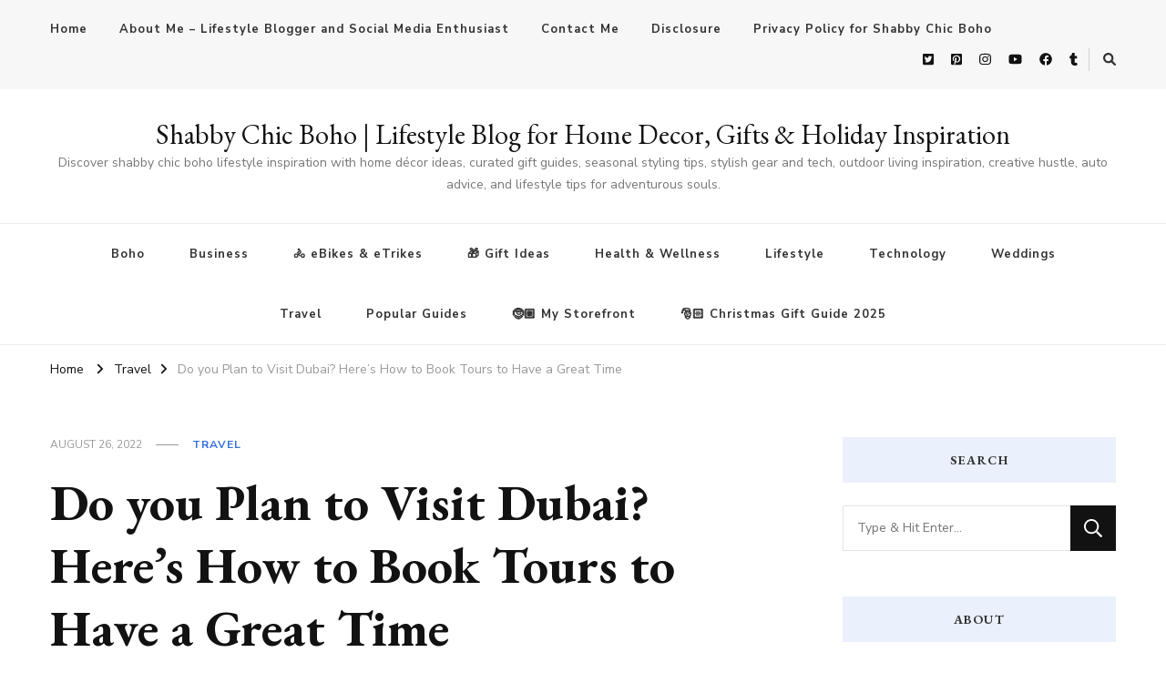

--- FILE ---
content_type: text/html; charset=UTF-8
request_url: https://shabbychicboho.com/do-you-plan-to-visit-dubai-heres-how-to-book-tours-to-have-a-great-time/
body_size: 21088
content:
<!DOCTYPE html>
<html lang="en-US">
<head itemscope itemtype="http://schema.org/WebSite">
<meta charset="UTF-8">
<meta name="viewport" content="width=device-width, initial-scale=1">
<link rel="profile" href="http://gmpg.org/xfn/11">
<meta name='robots' content='index, follow, max-image-preview:large, max-snippet:-1, max-video-preview:-1' />
<style>img:is([sizes="auto" i], [sizes^="auto," i]) { contain-intrinsic-size: 3000px 1500px }</style>
<!-- This site is optimized with the Yoast SEO plugin v26.7 - https://yoast.com/wordpress/plugins/seo/ -->
<title>Do you Plan to Visit Dubai? Here&#039;s How to Book Tours to Have a Great Time - Shabby Chic Boho | Lifestyle Blog for Home Decor, Gifts &amp; Holiday Inspiration</title>
<link rel="canonical" href="https://shabbychicboho.com/do-you-plan-to-visit-dubai-heres-how-to-book-tours-to-have-a-great-time/" />
<meta property="og:locale" content="en_US" />
<meta property="og:type" content="article" />
<meta property="og:title" content="Do you Plan to Visit Dubai? Here&#039;s How to Book Tours to Have a Great Time - Shabby Chic Boho | Lifestyle Blog for Home Decor, Gifts &amp; Holiday Inspiration" />
<meta property="og:description" content="Dubai is a beautiful city located in the United Arab Emirates. If you are planning to visit this amazing destination, book one of the many Dubai tours available in advance. Whether you&rsquo;re interested in sightseeing, &hellip;" />
<meta property="og:url" content="https://shabbychicboho.com/do-you-plan-to-visit-dubai-heres-how-to-book-tours-to-have-a-great-time/" />
<meta property="og:site_name" content="Shabby Chic Boho | Lifestyle Blog for Home Decor, Gifts &amp; Holiday Inspiration" />
<meta property="article:publisher" content="https://www.facebook.com/shabbychicboho" />
<meta property="article:author" content="https://www.facebook.com/shabbychicboho" />
<meta property="article:published_time" content="2022-08-26T13:16:19+00:00" />
<meta property="article:modified_time" content="2023-09-27T05:37:42+00:00" />
<meta property="og:image" content="https://shabbychicboho.com/wp-content/uploads/2022/08/Do-you-Plan-to-Visit-Dubai-Heres-How-to-Book-Tours-to-Have-a-Great-Time.png" />
<meta property="og:image:width" content="840" />
<meta property="og:image:height" content="840" />
<meta property="og:image:type" content="image/png" />
<meta name="author" content="Shabby Chic Boho" />
<meta name="twitter:card" content="summary_large_image" />
<meta name="twitter:creator" content="@terrishutterbug" />
<meta name="twitter:site" content="@terrishutterbug" />
<meta name="twitter:label1" content="Written by" />
<meta name="twitter:data1" content="Shabby Chic Boho" />
<meta name="twitter:label2" content="Est. reading time" />
<meta name="twitter:data2" content="4 minutes" />
<script type="application/ld+json" class="yoast-schema-graph">{"@context":"https://schema.org","@graph":[{"@type":"Article","@id":"https://shabbychicboho.com/do-you-plan-to-visit-dubai-heres-how-to-book-tours-to-have-a-great-time/#article","isPartOf":{"@id":"https://shabbychicboho.com/do-you-plan-to-visit-dubai-heres-how-to-book-tours-to-have-a-great-time/"},"author":{"name":"Shabby Chic Boho","@id":"https://shabbychicboho.com/#/schema/person/9fdb10fb199e00415f6d4081ccec548f"},"headline":"Do you Plan to Visit Dubai? Here&#8217;s How to Book Tours to Have a Great Time","datePublished":"2022-08-26T13:16:19+00:00","dateModified":"2023-09-27T05:37:42+00:00","mainEntityOfPage":{"@id":"https://shabbychicboho.com/do-you-plan-to-visit-dubai-heres-how-to-book-tours-to-have-a-great-time/"},"wordCount":835,"commentCount":0,"publisher":{"@id":"https://shabbychicboho.com/#/schema/person/9fdb10fb199e00415f6d4081ccec548f"},"image":{"@id":"https://shabbychicboho.com/do-you-plan-to-visit-dubai-heres-how-to-book-tours-to-have-a-great-time/#primaryimage"},"thumbnailUrl":"https://shabbychicboho.com/wp-content/uploads/2022/08/Do-you-Plan-to-Visit-Dubai-Heres-How-to-Book-Tours-to-Have-a-Great-Time.png","articleSection":["Travel"],"inLanguage":"en-US","potentialAction":[{"@type":"CommentAction","name":"Comment","target":["https://shabbychicboho.com/do-you-plan-to-visit-dubai-heres-how-to-book-tours-to-have-a-great-time/#respond"]}]},{"@type":"WebPage","@id":"https://shabbychicboho.com/do-you-plan-to-visit-dubai-heres-how-to-book-tours-to-have-a-great-time/","url":"https://shabbychicboho.com/do-you-plan-to-visit-dubai-heres-how-to-book-tours-to-have-a-great-time/","name":"Do you Plan to Visit Dubai? Here's How to Book Tours to Have a Great Time - Shabby Chic Boho | Lifestyle Blog for Home Decor, Gifts &amp; Holiday Inspiration","isPartOf":{"@id":"https://shabbychicboho.com/#website"},"primaryImageOfPage":{"@id":"https://shabbychicboho.com/do-you-plan-to-visit-dubai-heres-how-to-book-tours-to-have-a-great-time/#primaryimage"},"image":{"@id":"https://shabbychicboho.com/do-you-plan-to-visit-dubai-heres-how-to-book-tours-to-have-a-great-time/#primaryimage"},"thumbnailUrl":"https://shabbychicboho.com/wp-content/uploads/2022/08/Do-you-Plan-to-Visit-Dubai-Heres-How-to-Book-Tours-to-Have-a-Great-Time.png","datePublished":"2022-08-26T13:16:19+00:00","dateModified":"2023-09-27T05:37:42+00:00","breadcrumb":{"@id":"https://shabbychicboho.com/do-you-plan-to-visit-dubai-heres-how-to-book-tours-to-have-a-great-time/#breadcrumb"},"inLanguage":"en-US","potentialAction":[{"@type":"ReadAction","target":["https://shabbychicboho.com/do-you-plan-to-visit-dubai-heres-how-to-book-tours-to-have-a-great-time/"]}]},{"@type":"ImageObject","inLanguage":"en-US","@id":"https://shabbychicboho.com/do-you-plan-to-visit-dubai-heres-how-to-book-tours-to-have-a-great-time/#primaryimage","url":"https://shabbychicboho.com/wp-content/uploads/2022/08/Do-you-Plan-to-Visit-Dubai-Heres-How-to-Book-Tours-to-Have-a-Great-Time.png","contentUrl":"https://shabbychicboho.com/wp-content/uploads/2022/08/Do-you-Plan-to-Visit-Dubai-Heres-How-to-Book-Tours-to-Have-a-Great-Time.png","width":1080,"height":1080,"caption":"Do you Plan to Visit Dubai? Here's How to Book Tours to Have a Great Time"},{"@type":"BreadcrumbList","@id":"https://shabbychicboho.com/do-you-plan-to-visit-dubai-heres-how-to-book-tours-to-have-a-great-time/#breadcrumb","itemListElement":[{"@type":"ListItem","position":1,"name":"Home","item":"https://shabbychicboho.com/"},{"@type":"ListItem","position":2,"name":"Do you Plan to Visit Dubai? Here&#8217;s How to Book Tours to Have a Great Time"}]},{"@type":"WebSite","@id":"https://shabbychicboho.com/#website","url":"https://shabbychicboho.com/","name":"Shabby Chic Boho","description":"Discover shabby chic boho lifestyle inspiration with home décor ideas, curated gift guides, seasonal styling tips, stylish gear and tech, outdoor living inspiration, creative hustle, auto advice, and lifestyle tips for adventurous souls.","publisher":{"@id":"https://shabbychicboho.com/#/schema/person/9fdb10fb199e00415f6d4081ccec548f"},"potentialAction":[{"@type":"SearchAction","target":{"@type":"EntryPoint","urlTemplate":"https://shabbychicboho.com/?s={search_term_string}"},"query-input":{"@type":"PropertyValueSpecification","valueRequired":true,"valueName":"search_term_string"}}],"inLanguage":"en-US"},{"@type":["Person","Organization"],"@id":"https://shabbychicboho.com/#/schema/person/9fdb10fb199e00415f6d4081ccec548f","name":"Shabby Chic Boho","image":{"@type":"ImageObject","inLanguage":"en-US","@id":"https://shabbychicboho.com/#/schema/person/image/","url":"https://shabbychicboho.com/wp-content/uploads/2021/03/ShabbyChicBoho.jpg","contentUrl":"https://shabbychicboho.com/wp-content/uploads/2021/03/ShabbyChicBoho.jpg","width":1800,"height":1500,"caption":"Shabby Chic Boho"},"logo":{"@id":"https://shabbychicboho.com/#/schema/person/image/"},"sameAs":["https://shabbychicboho.com","https://www.facebook.com/shabbychicboho","https://instagram.com/shabbychicboho/","https://www.pinterest.com/terrishaven/","https://x.com/terrishutterbug","https://www.youtube.com/c/TerrisLittleHavenComShabbyChicBoho","https://shabbychicboho.tumblr.com/"],"url":"https://shabbychicboho.com/author/admin/"}]}</script>
<!-- / Yoast SEO plugin. -->
<link rel='dns-prefetch' href='//fonts.googleapis.com' />
<!-- <link rel='stylesheet' id='wp-block-library-css' href='https://shabbychicboho.com/wp-includes/css/dist/block-library/style.min.css?ver=6.8.3' type='text/css' media='all' /> -->
<link rel="stylesheet" type="text/css" href="//shabbychicboho.com/wp-content/cache/wpfc-minified/95jb8q99/hmnzg.css" media="all"/>
<style id='classic-theme-styles-inline-css' type='text/css'>
/*! This file is auto-generated */
.wp-block-button__link{color:#fff;background-color:#32373c;border-radius:9999px;box-shadow:none;text-decoration:none;padding:calc(.667em + 2px) calc(1.333em + 2px);font-size:1.125em}.wp-block-file__button{background:#32373c;color:#fff;text-decoration:none}
</style>
<style id='noptin-email-optin-style-inline-css' type='text/css'>
.wp-block-noptin-email-optin{align-items:center;box-sizing:border-box;display:flex;justify-content:center;min-height:280px;padding:20px;position:relative;text-align:center}.wp-block-noptin-email-optin *{box-sizing:border-box}.wp-block-noptin-email-optin form{width:100%}.wp-block-noptin-email-optin.is-style-noptin-flex .noptin-block-form-footer{align-items:center;display:flex;gap:10px;justify-content:center}.wp-block-noptin-email-optin.is-style-noptin-flex .noptin-block-form-footer .noptin_form_input_email{flex-grow:1;min-width:0}.wp-block-noptin-email-optin.is-style-noptin-flex .noptin-block-form-footer .noptin_form_submit{flex-shrink:1;margin-top:0}:where(.wp-block-noptin-email-optin:not(.is-style-noptin-unstyled) input.noptin_form_input_email){background-color:#fff;border:1px solid #ced4da;border-radius:.25rem;box-shadow:none;color:#495057;padding:.45rem 1.2rem;transition:border-color .15s ease-in-out,box-shadow .15s ease-in-out}:where(.wp-block-noptin-email-optin:not(.is-style-noptin-unstyled) input.noptin_form_input_email:focus){background-color:#fff;border-color:#73b1e9;color:#495057;outline:0}:where(.wp-block-noptin-email-optin:not(.is-style-noptin-unstyled) .noptin_form_submit){background-clip:padding-box;background-color:#1e73be;border:1px solid transparent;border-radius:.25rem;box-shadow:none;color:#fff;font-weight:400;padding:.45rem 1.2rem;transition:color .15s ease-in-out,background-color .15s ease-in-out,border-color .15s ease-in-out,box-shadow .15s ease-in-out}:where(.wp-block-noptin-email-optin:not(.is-style-noptin-unstyled) .noptin_form_submit):focus,:where(.wp-block-noptin-email-optin:not(.is-style-noptin-unstyled) .noptin_form_submit):hover{box-shadow:0 .5rem 1rem rgba(0,0,0,.15)}.wp-block-noptin-email-optin:not(.is-style-noptin-unstyled) .noptin_form_title{font-size:23px;font-weight:700;line-height:1.4125;margin-bottom:10px;margin-top:16px;padding-top:4px}.wp-block-noptin-email-optin:not(.is-style-noptin-unstyled) .noptin_form_description{font-size:16px;line-height:1.3;margin-bottom:10px}.wp-block-noptin-email-optin:not(.is-style-noptin-unstyled) input.noptin_form_input_email{display:block;margin:0;width:100%}.wp-block-noptin-email-optin:not(.is-style-noptin-unstyled) input.noptin_form_input_email::-ms-expand{background-color:transparent;border:0}.wp-block-noptin-email-optin:not(.is-style-noptin-unstyled) .noptin_form_submit{display:block;flex:1 0 0;margin-top:10px;position:relative;text-align:center;text-transform:none;-webkit-user-select:none;-moz-user-select:none;user-select:none;vertical-align:middle;width:100%}.wp-block-noptin-email-optin:not(.is-style-noptin-unstyled) .noptin_form_submit:focus,.wp-block-noptin-email-optin:not(.is-style-noptin-unstyled) .noptin_form_submit:hover{outline:0!important}.noptin-block-form-header:empty{display:none}
</style>
<!-- <link rel='stylesheet' id='noptin-form-css' href='https://shabbychicboho.com/wp-content/plugins/newsletter-optin-box/build/Forms/assets/css/style-form.css?ver=bde59fed1153516aaf60' type='text/css' media='all' /> -->
<link rel="stylesheet" type="text/css" href="//shabbychicboho.com/wp-content/cache/wpfc-minified/10pb3vnp/hmnzg.css" media="all"/>
<style id='global-styles-inline-css' type='text/css'>
:root{--wp--preset--aspect-ratio--square: 1;--wp--preset--aspect-ratio--4-3: 4/3;--wp--preset--aspect-ratio--3-4: 3/4;--wp--preset--aspect-ratio--3-2: 3/2;--wp--preset--aspect-ratio--2-3: 2/3;--wp--preset--aspect-ratio--16-9: 16/9;--wp--preset--aspect-ratio--9-16: 9/16;--wp--preset--color--black: #000000;--wp--preset--color--cyan-bluish-gray: #abb8c3;--wp--preset--color--white: #ffffff;--wp--preset--color--pale-pink: #f78da7;--wp--preset--color--vivid-red: #cf2e2e;--wp--preset--color--luminous-vivid-orange: #ff6900;--wp--preset--color--luminous-vivid-amber: #fcb900;--wp--preset--color--light-green-cyan: #7bdcb5;--wp--preset--color--vivid-green-cyan: #00d084;--wp--preset--color--pale-cyan-blue: #8ed1fc;--wp--preset--color--vivid-cyan-blue: #0693e3;--wp--preset--color--vivid-purple: #9b51e0;--wp--preset--gradient--vivid-cyan-blue-to-vivid-purple: linear-gradient(135deg,rgba(6,147,227,1) 0%,rgb(155,81,224) 100%);--wp--preset--gradient--light-green-cyan-to-vivid-green-cyan: linear-gradient(135deg,rgb(122,220,180) 0%,rgb(0,208,130) 100%);--wp--preset--gradient--luminous-vivid-amber-to-luminous-vivid-orange: linear-gradient(135deg,rgba(252,185,0,1) 0%,rgba(255,105,0,1) 100%);--wp--preset--gradient--luminous-vivid-orange-to-vivid-red: linear-gradient(135deg,rgba(255,105,0,1) 0%,rgb(207,46,46) 100%);--wp--preset--gradient--very-light-gray-to-cyan-bluish-gray: linear-gradient(135deg,rgb(238,238,238) 0%,rgb(169,184,195) 100%);--wp--preset--gradient--cool-to-warm-spectrum: linear-gradient(135deg,rgb(74,234,220) 0%,rgb(151,120,209) 20%,rgb(207,42,186) 40%,rgb(238,44,130) 60%,rgb(251,105,98) 80%,rgb(254,248,76) 100%);--wp--preset--gradient--blush-light-purple: linear-gradient(135deg,rgb(255,206,236) 0%,rgb(152,150,240) 100%);--wp--preset--gradient--blush-bordeaux: linear-gradient(135deg,rgb(254,205,165) 0%,rgb(254,45,45) 50%,rgb(107,0,62) 100%);--wp--preset--gradient--luminous-dusk: linear-gradient(135deg,rgb(255,203,112) 0%,rgb(199,81,192) 50%,rgb(65,88,208) 100%);--wp--preset--gradient--pale-ocean: linear-gradient(135deg,rgb(255,245,203) 0%,rgb(182,227,212) 50%,rgb(51,167,181) 100%);--wp--preset--gradient--electric-grass: linear-gradient(135deg,rgb(202,248,128) 0%,rgb(113,206,126) 100%);--wp--preset--gradient--midnight: linear-gradient(135deg,rgb(2,3,129) 0%,rgb(40,116,252) 100%);--wp--preset--font-size--small: 13px;--wp--preset--font-size--medium: 20px;--wp--preset--font-size--large: 36px;--wp--preset--font-size--x-large: 42px;--wp--preset--spacing--20: 0.44rem;--wp--preset--spacing--30: 0.67rem;--wp--preset--spacing--40: 1rem;--wp--preset--spacing--50: 1.5rem;--wp--preset--spacing--60: 2.25rem;--wp--preset--spacing--70: 3.38rem;--wp--preset--spacing--80: 5.06rem;--wp--preset--shadow--natural: 6px 6px 9px rgba(0, 0, 0, 0.2);--wp--preset--shadow--deep: 12px 12px 50px rgba(0, 0, 0, 0.4);--wp--preset--shadow--sharp: 6px 6px 0px rgba(0, 0, 0, 0.2);--wp--preset--shadow--outlined: 6px 6px 0px -3px rgba(255, 255, 255, 1), 6px 6px rgba(0, 0, 0, 1);--wp--preset--shadow--crisp: 6px 6px 0px rgba(0, 0, 0, 1);}:where(.is-layout-flex){gap: 0.5em;}:where(.is-layout-grid){gap: 0.5em;}body .is-layout-flex{display: flex;}.is-layout-flex{flex-wrap: wrap;align-items: center;}.is-layout-flex > :is(*, div){margin: 0;}body .is-layout-grid{display: grid;}.is-layout-grid > :is(*, div){margin: 0;}:where(.wp-block-columns.is-layout-flex){gap: 2em;}:where(.wp-block-columns.is-layout-grid){gap: 2em;}:where(.wp-block-post-template.is-layout-flex){gap: 1.25em;}:where(.wp-block-post-template.is-layout-grid){gap: 1.25em;}.has-black-color{color: var(--wp--preset--color--black) !important;}.has-cyan-bluish-gray-color{color: var(--wp--preset--color--cyan-bluish-gray) !important;}.has-white-color{color: var(--wp--preset--color--white) !important;}.has-pale-pink-color{color: var(--wp--preset--color--pale-pink) !important;}.has-vivid-red-color{color: var(--wp--preset--color--vivid-red) !important;}.has-luminous-vivid-orange-color{color: var(--wp--preset--color--luminous-vivid-orange) !important;}.has-luminous-vivid-amber-color{color: var(--wp--preset--color--luminous-vivid-amber) !important;}.has-light-green-cyan-color{color: var(--wp--preset--color--light-green-cyan) !important;}.has-vivid-green-cyan-color{color: var(--wp--preset--color--vivid-green-cyan) !important;}.has-pale-cyan-blue-color{color: var(--wp--preset--color--pale-cyan-blue) !important;}.has-vivid-cyan-blue-color{color: var(--wp--preset--color--vivid-cyan-blue) !important;}.has-vivid-purple-color{color: var(--wp--preset--color--vivid-purple) !important;}.has-black-background-color{background-color: var(--wp--preset--color--black) !important;}.has-cyan-bluish-gray-background-color{background-color: var(--wp--preset--color--cyan-bluish-gray) !important;}.has-white-background-color{background-color: var(--wp--preset--color--white) !important;}.has-pale-pink-background-color{background-color: var(--wp--preset--color--pale-pink) !important;}.has-vivid-red-background-color{background-color: var(--wp--preset--color--vivid-red) !important;}.has-luminous-vivid-orange-background-color{background-color: var(--wp--preset--color--luminous-vivid-orange) !important;}.has-luminous-vivid-amber-background-color{background-color: var(--wp--preset--color--luminous-vivid-amber) !important;}.has-light-green-cyan-background-color{background-color: var(--wp--preset--color--light-green-cyan) !important;}.has-vivid-green-cyan-background-color{background-color: var(--wp--preset--color--vivid-green-cyan) !important;}.has-pale-cyan-blue-background-color{background-color: var(--wp--preset--color--pale-cyan-blue) !important;}.has-vivid-cyan-blue-background-color{background-color: var(--wp--preset--color--vivid-cyan-blue) !important;}.has-vivid-purple-background-color{background-color: var(--wp--preset--color--vivid-purple) !important;}.has-black-border-color{border-color: var(--wp--preset--color--black) !important;}.has-cyan-bluish-gray-border-color{border-color: var(--wp--preset--color--cyan-bluish-gray) !important;}.has-white-border-color{border-color: var(--wp--preset--color--white) !important;}.has-pale-pink-border-color{border-color: var(--wp--preset--color--pale-pink) !important;}.has-vivid-red-border-color{border-color: var(--wp--preset--color--vivid-red) !important;}.has-luminous-vivid-orange-border-color{border-color: var(--wp--preset--color--luminous-vivid-orange) !important;}.has-luminous-vivid-amber-border-color{border-color: var(--wp--preset--color--luminous-vivid-amber) !important;}.has-light-green-cyan-border-color{border-color: var(--wp--preset--color--light-green-cyan) !important;}.has-vivid-green-cyan-border-color{border-color: var(--wp--preset--color--vivid-green-cyan) !important;}.has-pale-cyan-blue-border-color{border-color: var(--wp--preset--color--pale-cyan-blue) !important;}.has-vivid-cyan-blue-border-color{border-color: var(--wp--preset--color--vivid-cyan-blue) !important;}.has-vivid-purple-border-color{border-color: var(--wp--preset--color--vivid-purple) !important;}.has-vivid-cyan-blue-to-vivid-purple-gradient-background{background: var(--wp--preset--gradient--vivid-cyan-blue-to-vivid-purple) !important;}.has-light-green-cyan-to-vivid-green-cyan-gradient-background{background: var(--wp--preset--gradient--light-green-cyan-to-vivid-green-cyan) !important;}.has-luminous-vivid-amber-to-luminous-vivid-orange-gradient-background{background: var(--wp--preset--gradient--luminous-vivid-amber-to-luminous-vivid-orange) !important;}.has-luminous-vivid-orange-to-vivid-red-gradient-background{background: var(--wp--preset--gradient--luminous-vivid-orange-to-vivid-red) !important;}.has-very-light-gray-to-cyan-bluish-gray-gradient-background{background: var(--wp--preset--gradient--very-light-gray-to-cyan-bluish-gray) !important;}.has-cool-to-warm-spectrum-gradient-background{background: var(--wp--preset--gradient--cool-to-warm-spectrum) !important;}.has-blush-light-purple-gradient-background{background: var(--wp--preset--gradient--blush-light-purple) !important;}.has-blush-bordeaux-gradient-background{background: var(--wp--preset--gradient--blush-bordeaux) !important;}.has-luminous-dusk-gradient-background{background: var(--wp--preset--gradient--luminous-dusk) !important;}.has-pale-ocean-gradient-background{background: var(--wp--preset--gradient--pale-ocean) !important;}.has-electric-grass-gradient-background{background: var(--wp--preset--gradient--electric-grass) !important;}.has-midnight-gradient-background{background: var(--wp--preset--gradient--midnight) !important;}.has-small-font-size{font-size: var(--wp--preset--font-size--small) !important;}.has-medium-font-size{font-size: var(--wp--preset--font-size--medium) !important;}.has-large-font-size{font-size: var(--wp--preset--font-size--large) !important;}.has-x-large-font-size{font-size: var(--wp--preset--font-size--x-large) !important;}
:where(.wp-block-post-template.is-layout-flex){gap: 1.25em;}:where(.wp-block-post-template.is-layout-grid){gap: 1.25em;}
:where(.wp-block-columns.is-layout-flex){gap: 2em;}:where(.wp-block-columns.is-layout-grid){gap: 2em;}
:root :where(.wp-block-pullquote){font-size: 1.5em;line-height: 1.6;}
</style>
<!-- <link rel='stylesheet' id='ssb-front-css-css' href='https://shabbychicboho.com/wp-content/plugins/simple-social-buttons/assets/css/front.css?ver=6.2.0' type='text/css' media='all' /> -->
<!-- <link rel='stylesheet' id='owl-carousel-css' href='https://shabbychicboho.com/wp-content/themes/vilva/css/owl.carousel.min.css?ver=1.2.8' type='text/css' media='all' /> -->
<!-- <link rel='stylesheet' id='animate-css' href='https://shabbychicboho.com/wp-content/themes/vilva/css/animate.min.css?ver=1.2.8' type='text/css' media='all' /> -->
<link rel="stylesheet" type="text/css" href="//shabbychicboho.com/wp-content/cache/wpfc-minified/1ot4lyou/hmnzg.css" media="all"/>
<link rel='stylesheet' id='vilva-google-fonts-css' href='https://fonts.googleapis.com/css?family=Nunito+Sans%3A200%2C300%2Cregular%2C500%2C600%2C700%2C800%2C900%2C200italic%2C300italic%2Citalic%2C500italic%2C600italic%2C700italic%2C800italic%2C900italic%7CEB+Garamond%3Aregular%2C500%2C600%2C700%2C800%2Citalic%2C500italic%2C600italic%2C700italic%2C800italic%7CEB+Garamond%3Aregular' type='text/css' media='all' />
<!-- <link rel='stylesheet' id='vilva-css' href='https://shabbychicboho.com/wp-content/themes/vilva/style.css?ver=1.2.8' type='text/css' media='all' /> -->
<!-- <link rel='stylesheet' id='vilva-gutenberg-css' href='https://shabbychicboho.com/wp-content/themes/vilva/css/gutenberg.min.css?ver=1.2.8' type='text/css' media='all' /> -->
<!-- <link rel='stylesheet' id='yarpp-thumbnails-css' href='https://shabbychicboho.com/wp-content/plugins/yet-another-related-posts-plugin/style/styles_thumbnails.css?ver=5.30.11' type='text/css' media='all' /> -->
<link rel="stylesheet" type="text/css" href="//shabbychicboho.com/wp-content/cache/wpfc-minified/fqbqtp24/hmnzg.css" media="all"/>
<style id='yarpp-thumbnails-inline-css' type='text/css'>
.yarpp-thumbnails-horizontal .yarpp-thumbnail {width: 63px;height: 103px;margin: 5px;margin-left: 0px;}.yarpp-thumbnail > img, .yarpp-thumbnail-default {width: 53px;height: 53px;margin: 5px;}.yarpp-thumbnails-horizontal .yarpp-thumbnail-title {margin: 7px;margin-top: 0px;width: 53px;}.yarpp-thumbnail-default > img {min-height: 53px;min-width: 53px;}
.yarpp-thumbnails-horizontal .yarpp-thumbnail {width: 63px;height: 103px;margin: 5px;margin-left: 0px;}.yarpp-thumbnail > img, .yarpp-thumbnail-default {width: 53px;height: 53px;margin: 5px;}.yarpp-thumbnails-horizontal .yarpp-thumbnail-title {margin: 7px;margin-top: 0px;width: 53px;}.yarpp-thumbnail-default > img {min-height: 53px;min-width: 53px;}
</style>
<!-- <link rel='stylesheet' id='yarppRelatedCss-css' href='https://shabbychicboho.com/wp-content/plugins/yet-another-related-posts-plugin/style/related.css?ver=5.30.11' type='text/css' media='all' /> -->
<link rel="stylesheet" type="text/css" href="//shabbychicboho.com/wp-content/cache/wpfc-minified/8kqu8jqg/hmnzg.css" media="all"/>
<script src='//shabbychicboho.com/wp-content/cache/wpfc-minified/kdjkus4g/hmnzg.js' type="text/javascript"></script>
<!-- <script type="text/javascript" src="https://shabbychicboho.com/wp-includes/js/jquery/jquery.min.js?ver=3.7.1" id="jquery-core-js"></script> -->
<!-- <script type="text/javascript" src="https://shabbychicboho.com/wp-includes/js/jquery/jquery-migrate.min.js?ver=3.4.1" id="jquery-migrate-js"></script> -->
<style media="screen">
.simplesocialbuttons.simplesocialbuttons_inline .ssb-fb-like, .simplesocialbuttons.simplesocialbuttons_inline amp-facebook-like {
margin: ;
}
/*inline margin*/
.simplesocialbuttons.simplesocialbuttons_inline.simplesocial-round-icon button{
margin: ;
}
/*margin-digbar*/
</style>
<!-- Open Graph Meta Tags generated by Simple Social Buttons 6.2.0 -->
<meta property="og:title" content="Do you Plan to Visit Dubai? Here&#8217;s How to Book Tours to Have a Great Time - Shabby Chic Boho | Lifestyle Blog for Home Decor, Gifts &amp; Holiday Inspiration" />
<meta property="og:type" content="article" />
<meta property="og:description" content="Dubai is a beautiful city located in the United Arab Emirates. If you are planning to visit this amazing destination, book one of the many Dubai tours available in advance. Whether you&#039;re interested in sightseeing, culture, or adventure activities, there&#039;s a tour for you. Here are some tips on how to do that. Don&#039;t Wait Until the Last Minute The&hellip;" />
<meta property="og:url" content="https://shabbychicboho.com/do-you-plan-to-visit-dubai-heres-how-to-book-tours-to-have-a-great-time/" />
<meta property="og:site_name" content="Shabby Chic Boho | Lifestyle Blog for Home Decor, Gifts &amp; Holiday Inspiration" />
<meta property="og:image" content="https://shabbychicboho.com/wp-content/uploads/2022/08/Do-you-Plan-to-Visit-Dubai-Heres-How-to-Book-Tours-to-Have-a-Great-Time.png" />
<meta name="twitter:card" content="summary_large_image" />
<meta name="twitter:description" content="Dubai is a beautiful city located in the United Arab Emirates. If you are planning to visit this amazing destination, book one of the many Dubai tours available in advance. Whether you're interested in sightseeing, culture, or adventure activities, there's a tour for you. Here are some tips on how to do that. Don't Wait Until the Last Minute The&hellip;" />
<meta name="twitter:title" content="Do you Plan to Visit Dubai? Here&#8217;s How to Book Tours to Have a Great Time - Shabby Chic Boho | Lifestyle Blog for Home Decor, Gifts &amp; Holiday Inspiration" />
<meta property="twitter:image" content="https://shabbychicboho.com/wp-content/uploads/2022/08/Do-you-Plan-to-Visit-Dubai-Heres-How-to-Book-Tours-to-Have-a-Great-Time.png" />
<link rel="icon" href="https://shabbychicboho.com/wp-content/uploads/2025/02/cropped-logo-png-32x32.png" sizes="32x32" />
<link rel="icon" href="https://shabbychicboho.com/wp-content/uploads/2025/02/cropped-logo-png-192x192.png" sizes="192x192" />
<link rel="apple-touch-icon" href="https://shabbychicboho.com/wp-content/uploads/2025/02/cropped-logo-png-180x180.png" />
<meta name="msapplication-TileImage" content="https://shabbychicboho.com/wp-content/uploads/2025/02/cropped-logo-png-270x270.png" />
<style type='text/css' media='all'>     
.content-newsletter .blossomthemes-email-newsletter-wrapper.bg-img:after,
.widget_blossomthemes_email_newsletter_widget .blossomthemes-email-newsletter-wrapper:after{
background: rgba(51, 112, 224, 0.8);    }
/*Typography*/
body,
button,
input,
select,
optgroup,
textarea{
font-family : Nunito Sans;
font-size   : 18px;        
}
:root {
--primary-font: Nunito Sans;
--secondary-font: EB Garamond;
--primary-color: #3370e0;
--primary-color-rgb: 51, 112, 224;
}
.site-branding .site-title-wrap .site-title{
font-size   : 30px;
font-family : EB Garamond;
font-weight : 400;
font-style  : normal;
}
.site-branding .site-title-wrap .site-title a{
color: #121212;
}
.custom-logo-link img{
width: 70px;
max-width: 100%;
}
.comment-body .reply .comment-reply-link:hover:before {
background-image: url('data:image/svg+xml; utf-8, <svg xmlns="http://www.w3.org/2000/svg" width="18" height="15" viewBox="0 0 18 15"><path d="M934,147.2a11.941,11.941,0,0,1,7.5,3.7,16.063,16.063,0,0,1,3.5,7.3c-2.4-3.4-6.1-5.1-11-5.1v4.1l-7-7,7-7Z" transform="translate(-927 -143.2)" fill="%233370e0"/></svg>');
}
.site-header.style-five .header-mid .search-form .search-submit:hover {
background-image: url('data:image/svg+xml; utf-8, <svg xmlns="http://www.w3.org/2000/svg" viewBox="0 0 512 512"><path fill="%233370e0" d="M508.5 468.9L387.1 347.5c-2.3-2.3-5.3-3.5-8.5-3.5h-13.2c31.5-36.5 50.6-84 50.6-136C416 93.1 322.9 0 208 0S0 93.1 0 208s93.1 208 208 208c52 0 99.5-19.1 136-50.6v13.2c0 3.2 1.3 6.2 3.5 8.5l121.4 121.4c4.7 4.7 12.3 4.7 17 0l22.6-22.6c4.7-4.7 4.7-12.3 0-17zM208 368c-88.4 0-160-71.6-160-160S119.6 48 208 48s160 71.6 160 160-71.6 160-160 160z"></path></svg>');
}
.site-header.style-seven .header-bottom .search-form .search-submit:hover {
background-image: url('data:image/svg+xml; utf-8, <svg xmlns="http://www.w3.org/2000/svg" viewBox="0 0 512 512"><path fill="%233370e0" d="M508.5 468.9L387.1 347.5c-2.3-2.3-5.3-3.5-8.5-3.5h-13.2c31.5-36.5 50.6-84 50.6-136C416 93.1 322.9 0 208 0S0 93.1 0 208s93.1 208 208 208c52 0 99.5-19.1 136-50.6v13.2c0 3.2 1.3 6.2 3.5 8.5l121.4 121.4c4.7 4.7 12.3 4.7 17 0l22.6-22.6c4.7-4.7 4.7-12.3 0-17zM208 368c-88.4 0-160-71.6-160-160S119.6 48 208 48s160 71.6 160 160-71.6 160-160 160z"></path></svg>');
}
.site-header.style-fourteen .search-form .search-submit:hover {
background-image: url('data:image/svg+xml; utf-8, <svg xmlns="http://www.w3.org/2000/svg" viewBox="0 0 512 512"><path fill="%233370e0" d="M508.5 468.9L387.1 347.5c-2.3-2.3-5.3-3.5-8.5-3.5h-13.2c31.5-36.5 50.6-84 50.6-136C416 93.1 322.9 0 208 0S0 93.1 0 208s93.1 208 208 208c52 0 99.5-19.1 136-50.6v13.2c0 3.2 1.3 6.2 3.5 8.5l121.4 121.4c4.7 4.7 12.3 4.7 17 0l22.6-22.6c4.7-4.7 4.7-12.3 0-17zM208 368c-88.4 0-160-71.6-160-160S119.6 48 208 48s160 71.6 160 160-71.6 160-160 160z"></path></svg>');
}
.search-results .content-area > .page-header .search-submit:hover {
background-image: url('data:image/svg+xml; utf-8, <svg xmlns="http://www.w3.org/2000/svg" viewBox="0 0 512 512"><path fill="%233370e0" d="M508.5 468.9L387.1 347.5c-2.3-2.3-5.3-3.5-8.5-3.5h-13.2c31.5-36.5 50.6-84 50.6-136C416 93.1 322.9 0 208 0S0 93.1 0 208s93.1 208 208 208c52 0 99.5-19.1 136-50.6v13.2c0 3.2 1.3 6.2 3.5 8.5l121.4 121.4c4.7 4.7 12.3 4.7 17 0l22.6-22.6c4.7-4.7 4.7-12.3 0-17zM208 368c-88.4 0-160-71.6-160-160S119.6 48 208 48s160 71.6 160 160-71.6 160-160 160z"></path></svg>');
}
</style>
<meta name="linkmarket-verification" content="3d27d5bdb4c41885bb31dc176398fd3f" />
</head>
<body class="wp-singular post-template-default single single-post postid-75042 single-format-standard wp-embed-responsive wp-theme-vilva noptin single-style-four underline rightsidebar" itemscope itemtype="http://schema.org/WebPage">
<div id="page" class="site">
<a class="skip-link" href="#content">Skip to Content</a>
<header id="masthead" class="site-header style-one" itemscope itemtype="http://schema.org/WPHeader">
<div class="header-t">
<div class="container">
<nav class="secondary-menu">
<button class="toggle-btn" data-toggle-target=".menu-modal" data-toggle-body-class="showing-menu-modal" aria-expanded="false" data-set-focus=".close-nav-toggle">
<span class="toggle-bar"></span>
<span class="toggle-bar"></span>
<span class="toggle-bar"></span>
</button>
<div class="secondary-menu-list menu-modal cover-modal" data-modal-target-string=".menu-modal">
<button class="close close-nav-toggle" data-toggle-target=".menu-modal" data-toggle-body-class="showing-menu-modal" aria-expanded="false" data-set-focus=".menu-modal">
<span class="toggle-bar"></span>
<span class="toggle-bar"></span>
</button>
<div class="mobile-menu" aria-label="Mobile">
<div class="menu-page-container"><ul id="secondary-menu" class="nav-menu menu-modal"><li id="menu-item-78386" class="menu-item menu-item-type-custom menu-item-object-custom menu-item-home menu-item-78386"><a href="https://shabbychicboho.com/">Home</a></li>
<li id="menu-item-71669" class="menu-item menu-item-type-post_type menu-item-object-page menu-item-71669"><a href="https://shabbychicboho.com/about-me/" title="About Me">About Me – Lifestyle Blogger and Social Media Enthusiast</a></li>
<li id="menu-item-71670" class="menu-item menu-item-type-post_type menu-item-object-page menu-item-71670"><a href="https://shabbychicboho.com/contact-me/">Contact Me</a></li>
<li id="menu-item-88324" class="menu-item menu-item-type-post_type menu-item-object-page menu-item-88324"><a href="https://shabbychicboho.com/disclosure/">Disclosure</a></li>
<li id="menu-item-88328" class="menu-item menu-item-type-post_type menu-item-object-page menu-item-privacy-policy menu-item-88328"><a rel="privacy-policy" href="https://shabbychicboho.com/privacy-policy-for-shabby-chic-boho/">Privacy Policy for Shabby Chic Boho</a></li>
</ul></div>            </div>
</div>
</nav>
<div class="right">
<div class="header-social">
<ul class="social-networks">
<li>
<a href="https://twitter.com/terrishutterbug" target="_blank" rel="nofollow noopener">
<i class="fab fa-twitter-square"></i>
</a>
</li>    	   
<li>
<a href="https://www.pinterest.com/terrishaven/" target="_blank" rel="nofollow noopener">
<i class="fab fa-pinterest-square"></i>
</a>
</li>    	   
<li>
<a href="https://instagram.com/shabbychicboho/" target="_blank" rel="nofollow noopener">
<i class="fab fa-instagram"></i>
</a>
</li>    	   
<li>
<a href="https://www.youtube.com/c/TerrisLittleHavenComShabbyChicBoho" target="_blank" rel="nofollow noopener">
<i class="fab fa-youtube"></i>
</a>
</li>    	   
<li>
<a href="https://www.facebook.com/shabbychicboho/" target="_blank" rel="nofollow noopener">
<i class="fab fa-facebook"></i>
</a>
</li>    	   
<li>
<a href="https://shabbychicboho.tumblr.com/" target="_blank" rel="nofollow noopener">
<i class="fab fa-tumblr"></i>
</a>
</li>    	   
</ul>
</div><!-- .header-social -->
<div class="header-search">                
<button class="search-toggle" data-toggle-target=".search-modal" data-toggle-body-class="showing-search-modal" data-set-focus=".search-modal .search-field" aria-expanded="false">
<i class="fas fa-search"></i>
</button>
<div class="header-search-wrap search-modal cover-modal" data-modal-target-string=".search-modal">
<div class="header-search-inner-wrap">
<form role="search" method="get" class="search-form" action="https://shabbychicboho.com/">
<label>
<span class="screen-reader-text">Looking for Something?
</span>
<input type="search" class="search-field" placeholder="Type &amp; Hit Enter&hellip;" value="" name="s" />
</label>                
<input type="submit" id="submit-field" class="search-submit" value="Search" />
</form>                                    <button class="close" data-toggle-target=".search-modal" data-toggle-body-class="showing-search-modal" data-set-focus=".search-modal .search-field" aria-expanded="false"></button>
</div>
</div>
</div><!-- .header-search -->
</div><!-- .right -->
</div>
</div><!-- .header-t -->
<div class="header-mid">
<div class="container">
<div class="site-branding" itemscope itemtype="http://schema.org/Organization">  
<div class="site-logo">
</div>
<div class="site-title-wrap">                    <p class="site-title" itemprop="name"><a href="https://shabbychicboho.com/" rel="home" itemprop="url">Shabby Chic Boho | Lifestyle Blog for Home Decor, Gifts &amp; Holiday Inspiration</a></p>
<p class="site-description" itemprop="description">Discover shabby chic boho lifestyle inspiration with home décor ideas, curated gift guides, seasonal styling tips, stylish gear and tech, outdoor living inspiration, creative hustle, auto advice, and lifestyle tips for adventurous souls.</p>
</div>        </div>    
</div>
</div><!-- .header-mid -->
<div class="header-bottom">
<div class="container">
<nav id="site-navigation" class="main-navigation" itemscope itemtype="http://schema.org/SiteNavigationElement">
<button class="toggle-btn" data-toggle-target=".main-menu-modal" data-toggle-body-class="showing-main-menu-modal" aria-expanded="false" data-set-focus=".close-main-nav-toggle">
<span class="toggle-bar"></span>
<span class="toggle-bar"></span>
<span class="toggle-bar"></span>
</button>
<div class="primary-menu-list main-menu-modal cover-modal" data-modal-target-string=".main-menu-modal">
<button class="close close-main-nav-toggle" data-toggle-target=".main-menu-modal" data-toggle-body-class="showing-main-menu-modal" aria-expanded="false" data-set-focus=".main-menu-modal"></button>
<div class="mobile-menu" aria-label="Mobile">
<div class="menu-post-container"><ul id="primary-menu" class="nav-menu main-menu-modal"><li id="menu-item-91367" class="menu-item menu-item-type-custom menu-item-object-custom menu-item-91367"><a href="https://shabbychicboho.com/category/boho/">Boho</a></li>
<li id="menu-item-91369" class="menu-item menu-item-type-custom menu-item-object-custom menu-item-91369"><a href="https://shabbychicboho.com/category/business/">Business</a></li>
<li id="menu-item-91379" class="menu-item menu-item-type-custom menu-item-object-custom menu-item-91379"><a href="https://shabbychicboho.com/?s=ebike">🚴 eBikes &#038; eTrikes</a></li>
<li id="menu-item-91370" class="menu-item menu-item-type-custom menu-item-object-custom menu-item-91370"><a href="https://shabbychicboho.com/?s=Gifts">🎁 Gift Ideas</a></li>
<li id="menu-item-91372" class="menu-item menu-item-type-custom menu-item-object-custom menu-item-91372"><a href="https://shabbychicboho.com/category/health-wellness/">Health &#038; Wellness</a></li>
<li id="menu-item-91368" class="menu-item menu-item-type-custom menu-item-object-custom menu-item-91368"><a href="https://shabbychicboho.com/category/lifestyle/">Lifestyle</a></li>
<li id="menu-item-91373" class="menu-item menu-item-type-custom menu-item-object-custom menu-item-91373"><a href="https://shabbychicboho.com/category/technology/">Technology</a></li>
<li id="menu-item-91374" class="menu-item menu-item-type-custom menu-item-object-custom menu-item-91374"><a href="https://shabbychicboho.com/category/weddings/">Weddings</a></li>
<li id="menu-item-91557" class="menu-item menu-item-type-custom menu-item-object-custom menu-item-91557"><a href="https://shabbychicboho.com/?s=travel">Travel</a></li>
<li id="menu-item-91546" class="menu-item menu-item-type-custom menu-item-object-custom menu-item-91546"><a href="https://shabbychicboho.com/?s=+guide+">Popular Guides</a></li>
<li id="menu-item-91371" class="menu-item menu-item-type-custom menu-item-object-custom menu-item-91371"><a href="https://www.amazon.com/shop/shabbychicboho?ccs_id=4c79a2ff-5ae9-417b-b59e-a06da48f4076&#038;isPublicView=true&#038;linkCode=sl2&#038;tag=shabbychicb08-20&#038;linkId=09868f5015ab73468ef3c57bc5cea124&#038;language=en_US&#038;ref_=as_li_ss_tl">🤶🏼 My Storefront</a></li>
<li id="menu-item-91366" class="menu-item menu-item-type-custom menu-item-object-custom menu-item-91366"><a href="https://shabbychicboho.com/category/christmas-gift-guide-2025/" title="🎅🏻Christmas Gift Guide 2025">🎅🏻 Christmas Gift Guide 2025</a></li>
</ul></div>            </div>
</div>
</nav><!-- #site-navigation -->
</div>
</div><!-- .header-bottom -->
</header>
<div class="top-bar"><div class="container"><div class="breadcrumb-wrapper">
<div id="crumbs" itemscope itemtype="http://schema.org/BreadcrumbList"> 
<span itemprop="itemListElement" itemscope itemtype="http://schema.org/ListItem">
<a itemprop="item" href="https://shabbychicboho.com"><span itemprop="name">Home</span></a>
<meta itemprop="position" content="1" />
<span class="separator"><i class="fa fa-angle-right"></i></span>
</span> <span itemprop="itemListElement" itemscope itemtype="http://schema.org/ListItem"><a itemprop="item" href="https://shabbychicboho.com/category/travel/"><span itemprop="name">Travel </span></a><meta itemprop="position" content="2" /><span class="separator"><i class="fa fa-angle-right"></i></span></span> <span class="current" itemprop="itemListElement" itemscope itemtype="http://schema.org/ListItem"><a itemprop="item" href="https://shabbychicboho.com/do-you-plan-to-visit-dubai-heres-how-to-book-tours-to-have-a-great-time/"><span itemprop="name">Do you Plan to Visit Dubai? Here&#8217;s How to Book Tours to Have a Great Time</span></a><meta itemprop="position" content="3" /></span></div></div><!-- .breadcrumb-wrapper --></div></div><div id="content" class="site-content"><div class="container">    <div id="primary" class="content-area">	
<main id="main" class="site-main">
<article id="post-75042" class="post-75042 post type-post status-publish format-standard has-post-thumbnail hentry category-travel sticky-meta">
<header class="entry-header">
<div class="container">
<div class="entry-meta">
<span class="posted-on"> <a href="https://shabbychicboho.com/do-you-plan-to-visit-dubai-heres-how-to-book-tours-to-have-a-great-time/" rel="bookmark"><time class="entry-date published" datetime="2022-08-26T09:16:19-04:00" itemprop="datePublished">August 26, 2022</time><time class="updated" datetime="2023-09-27T01:37:42-04:00" itemprop="dateModified">September 27, 2023</time></a></span><span class="category"><a href="https://shabbychicboho.com/category/travel/" rel="category tag">Travel</a></span>                </div>
<h1 class="entry-title">Do you Plan to Visit Dubai? Here&#8217;s How to Book Tours to Have a Great Time</h1>     
</div>
</header> 
<figure class="post-thumbnail"><img width="1080" height="1080" src="https://shabbychicboho.com/wp-content/uploads/2022/08/Do-you-Plan-to-Visit-Dubai-Heres-How-to-Book-Tours-to-Have-a-Great-Time.png" class="attachment-post-thumbnail size-post-thumbnail wp-post-image" alt="Do you Plan to Visit Dubai? Here&#039;s How to Book Tours to Have a Great Time" decoding="async" fetchpriority="high" srcset="https://shabbychicboho.com/wp-content/uploads/2022/08/Do-you-Plan-to-Visit-Dubai-Heres-How-to-Book-Tours-to-Have-a-Great-Time.png 1080w, https://shabbychicboho.com/wp-content/uploads/2022/08/Do-you-Plan-to-Visit-Dubai-Heres-How-to-Book-Tours-to-Have-a-Great-Time-640x640.png 640w, https://shabbychicboho.com/wp-content/uploads/2022/08/Do-you-Plan-to-Visit-Dubai-Heres-How-to-Book-Tours-to-Have-a-Great-Time-53x53.png 53w, https://shabbychicboho.com/wp-content/uploads/2022/08/Do-you-Plan-to-Visit-Dubai-Heres-How-to-Book-Tours-to-Have-a-Great-Time-768x768.png 768w, https://shabbychicboho.com/wp-content/uploads/2022/08/Do-you-Plan-to-Visit-Dubai-Heres-How-to-Book-Tours-to-Have-a-Great-Time-60x60.png 60w" sizes="(max-width: 1080px) 100vw, 1080px" /></figure><div class="content-wrap">        <div class="article-meta">
<div class="article-inner-meta">
<span class="byline" itemprop="author">
<span class="author">
<a href="https://shabbychicboho.com/author/admin/" class="url fn">
<img alt='' src='https://secure.gravatar.com/avatar/9cea98cb32de60b7b6f97974377fd4f0d5776e50be9660016da84a0ba95ca085?s=70&#038;d=monsterid&#038;r=g' srcset='https://secure.gravatar.com/avatar/9cea98cb32de60b7b6f97974377fd4f0d5776e50be9660016da84a0ba95ca085?s=140&#038;d=monsterid&#038;r=g 2x' class='avatar avatar-70 photo' height='70' width='70' decoding='async'/>                                Shabby Chic Boho                            </a>
</span>
</span>
<span class="comments"><i class="far fa-comment-alt"></i><a href="https://shabbychicboho.com/do-you-plan-to-visit-dubai-heres-how-to-book-tours-to-have-a-great-time/#respond">Leave a Comment<span class="screen-reader-text"> on Do you Plan to Visit Dubai? Here&#8217;s How to Book Tours to Have a Great Time</span></a></span>            </div>
</div>
<div class="entry-content" itemprop="text"><p><span style="font-weight: 400;">Dubai is a beautiful city located in the United Arab Emirates. If you are planning to visit this amazing destination, book one of the many Dubai tours available in advance. Whether you&#8217;re interested in sightseeing, culture, or adventure activities, there&#8217;s a tour for you. Here are some tips on how to do that.</span></p>
<p><img decoding="async" class="aligncenter size-full wp-image-75043" src="https://shabbychicboho.com/wp-content/uploads/2022/08/Do-you-Plan-to-Visit-Dubai.jpg" alt="Do you Plan to Visit Dubai? Here's How to Book Tours to Have a Great Time" width="1920" height="1277" srcset="https://shabbychicboho.com/wp-content/uploads/2022/08/Do-you-Plan-to-Visit-Dubai.jpg 1920w, https://shabbychicboho.com/wp-content/uploads/2022/08/Do-you-Plan-to-Visit-Dubai-640x426.jpg 640w, https://shabbychicboho.com/wp-content/uploads/2022/08/Do-you-Plan-to-Visit-Dubai-1640x1091.jpg 1640w, https://shabbychicboho.com/wp-content/uploads/2022/08/Do-you-Plan-to-Visit-Dubai-768x511.jpg 768w, https://shabbychicboho.com/wp-content/uploads/2022/08/Do-you-Plan-to-Visit-Dubai-1536x1022.jpg 1536w, https://shabbychicboho.com/wp-content/uploads/2022/08/Do-you-Plan-to-Visit-Dubai-90x60.jpg 90w, https://shabbychicboho.com/wp-content/uploads/2022/08/Do-you-Plan-to-Visit-Dubai-420x280.jpg 420w" sizes="(max-width: 1920px) 100vw, 1920px" /></p>
<h2><span style="font-weight: 400;">Don&#8217;t Wait Until the Last Minute</span></h2>
<p><span style="font-weight: 400;">The first step to booking tours in Dubai is to book early. This is especially important if you&#8217;re visiting during peak season. Many popular tours sell out quickly, so it&#8217;s best to book as soon as possible. You can quickly </span><b>check availability online</b><span style="font-weight: 400;">. Booking in advance gives you confidence about your plans and helps you avoid any last-minute changes or cancellations. Sometimes this may spoil your mood too. </span></p>
<h2><span style="font-weight: 400;">Think about What You Want to See</span></h2>
<p><span style="font-weight: 400;">There are so many things to see and do in Dubai that it can be overwhelming. That&#8217;s why it&#8217;s essential to take some time to think about what you want to see and do. It will help you narrow down your options and make it easier to find the perfect tour. You can also visit </span><a href="https://www.hellotickets.com/"><span style="font-weight: 400;">here</span></a><span style="font-weight: 400;"> to learn about different top tours and activities that you don&#8217;t want to miss out on during your visit.</span></p>
<p><span style="font-weight: 400;">For example, if you&#8217;re interested in history, you might want to book a tour of the Dubai Museum. Or, if you&#8217;re more interested in culture, you could book a tour of the Sheikh Zayed Grand Mosque. There are also plenty of tours that combine </span><a href="https://shabbychicboho.com/vacation-ideas-for-single-women/"><b>history and culture</b></a><span style="font-weight: 400;">, so there&#8217;s something for everyone.</span></p>
<h2><span style="font-weight: 400;">Check Online Reviews</span></h2>
<p><span style="font-weight: 400;">When you&#8217;re booking tours, it&#8217;s essential to read online reviews. This will help you avoid scams and find the best tour operators. There are many reputable tour companies in Dubai, but some are not so reputable. So, be sure to do your </span><b>research</b><span style="font-weight: 400;"> before booking any tours. A quick Google search will reveal a wealth of information about different tour companies. Be sure to read both the positive and negative reviews to get a well-rounded view of each company. When you&#8217;re reading reviews, pay attention to things like </span><a href="https://www.huffpost.com/entry/improving-customer-service-can-make-you-more-money_b_58f2ae41e4b0156697225006"><span style="font-weight: 400;">customer service</span></a><span style="font-weight: 400;">, the quality of the tour, and the value for your money. These important factors will help you choose the best tour company. </span></p>
<h2><span style="font-weight: 400;">Shop Around for the Best Price</span></h2>
<p><span style="font-weight: 400;">Once you&#8217;ve decided on a tour company, it&#8217;s time to shop for the best price. There are many ways to do this. One way is to search online for discounts and coupons. Another way is to contact the tour company directly and see if they offer any discounts. You can also ask your travel agent if they know of any discounts. Travel agents often have access to special deals that the general public doesn&#8217;t know about. So, it&#8217;s definitely worth asking them for help. When shopping for the best price, ensure you compare the same tour from different companies.</span></p>
<h2><span style="font-weight: 400;">Choose a Reputable Company</span></h2>
<p><span style="font-weight: 400;">When you&#8217;re booking tours in Dubai, it&#8217;s crucial to choose a dependable firm. There are many tour operators to choose from, so take some time to research your options. Read reviews from other travelers and look for companies that trusted sources have recommended. This will help you avoid any scams or poor-quality tours. And, if you&#8217;re not sure which company to book with, you can always ask your hotel or travel agent for recommendations. Ascertain that the company you choose is accredited and offers </span><b>quality customer service</b><span style="font-weight: 400;">.</span></p>
<h2><span style="font-weight: 400;">Read the Fine Print</span></h2>
<p><span style="font-weight: 400;">This includes the </span><a href="https://www.linkedin.com/pulse/how-does-cancellation-policy-really-affect-my-bottom-hammock-mlci?trk=articles_directory"><span style="font-weight: 400;">cancellation policy</span></a><span style="font-weight: 400;">, as well as any restrictions or requirements. For example, some tours require a minimum number of participants. So, if you&#8217;re traveling alone, then you might need to find a group tour. Some tours also have age restrictions, so check that the tour is appropriate for your group. Ensure you </span><b>understand</b><span style="font-weight: 400;"> the cancellation policy before you book. It will help you avoid any unexpected charges or problems if you need to cancel or change your plans.</span></p>
<h2><span style="font-weight: 400;">Book Online</span></h2>
<p><img loading="lazy" decoding="async" class="aligncenter size-full wp-image-75044" src="https://shabbychicboho.com/wp-content/uploads/2022/08/Do-you-Plan-to-Visit-Dubai-Heres-How-to-Book-Tours-to-Have-a-Great-Time.jpg" alt="Do you Plan to Visit Dubai? Here's How to Book Tours to Have a Great Time" width="1920" height="1441" srcset="https://shabbychicboho.com/wp-content/uploads/2022/08/Do-you-Plan-to-Visit-Dubai-Heres-How-to-Book-Tours-to-Have-a-Great-Time.jpg 1920w, https://shabbychicboho.com/wp-content/uploads/2022/08/Do-you-Plan-to-Visit-Dubai-Heres-How-to-Book-Tours-to-Have-a-Great-Time-640x480.jpg 640w, https://shabbychicboho.com/wp-content/uploads/2022/08/Do-you-Plan-to-Visit-Dubai-Heres-How-to-Book-Tours-to-Have-a-Great-Time-1599x1200.jpg 1599w, https://shabbychicboho.com/wp-content/uploads/2022/08/Do-you-Plan-to-Visit-Dubai-Heres-How-to-Book-Tours-to-Have-a-Great-Time-768x576.jpg 768w, https://shabbychicboho.com/wp-content/uploads/2022/08/Do-you-Plan-to-Visit-Dubai-Heres-How-to-Book-Tours-to-Have-a-Great-Time-1536x1153.jpg 1536w, https://shabbychicboho.com/wp-content/uploads/2022/08/Do-you-Plan-to-Visit-Dubai-Heres-How-to-Book-Tours-to-Have-a-Great-Time-80x60.jpg 80w" sizes="auto, (max-width: 1920px) 100vw, 1920px" /></p>
<p><span style="font-weight: 400;">These days, it&#8217;s easy to book anything over the internet. Many tour operators have websites where you can check availability and make reservations. This is the most convenient way to book tours, as you can do it from the comfort of your own home. Plus, you can often find discounts or special offers when you book online. So, booking online is the way to go if you&#8217;re looking for the best deals. Just read the terms and conditions before making your reservation, as some companies may charge a booking fee.</span></p>
<p><span style="font-weight: 400;">Dubai is a great place to visit, and there are plenty of things to see and do. But, before you book any tours, be sure to keep these tips in mind. This will help you find the perfect tour and have a great time in Dubai.</span></p>
<div class="simplesocialbuttons simplesocial-round-icon simplesocialbuttons_inline simplesocialbuttons-align-left post-75042 post  simplesocialbuttons-inline-no-animation">
<button class="simplesocial-fb-share"  rel="nofollow"  target="_blank"  aria-label="Facebook Share" data-href="https://www.facebook.com/sharer/sharer.php?u=https://shabbychicboho.com/do-you-plan-to-visit-dubai-heres-how-to-book-tours-to-have-a-great-time/" onClick="javascript:window.open(this.dataset.href, '', 'menubar=no,toolbar=no,resizable=yes,scrollbars=yes,height=600,width=600');return false;"><span class="simplesocialtxt">Facebook </span> </button>
<button class="simplesocial-twt-share"  rel="nofollow"  target="_blank"  aria-label="Twitter Share" data-href="https://twitter.com/intent/tweet?text=Do+you+Plan+to+Visit+Dubai%3F+Here%E2%80%99s+How+to+Book+Tours+to+Have+a+Great+Time&url=https://shabbychicboho.com/do-you-plan-to-visit-dubai-heres-how-to-book-tours-to-have-a-great-time/&via=terrishutterbug" onClick="javascript:window.open(this.dataset.href, '', 'menubar=no,toolbar=no,resizable=yes,scrollbars=yes,height=600,width=600');return false;"><span class="simplesocialtxt">Twitter</span> </button>
<button  rel="nofollow"  target="_blank"  class="simplesocial-linkedin-share" aria-label="LinkedIn Share" data-href="https://www.linkedin.com/sharing/share-offsite/?url=https://shabbychicboho.com/do-you-plan-to-visit-dubai-heres-how-to-book-tours-to-have-a-great-time/" onClick="javascript:window.open(this.dataset.href, '', 'menubar=no,toolbar=no,resizable=yes,scrollbars=yes,height=600,width=600');return false;"><span class="simplesocialtxt">LinkedIn</span></button>
<button class="simplesocial-tumblr-share"  rel="nofollow"  target="_blank"  aria-label="Tumblr Share" data-href="http://tumblr.com/widgets/share/tool?canonicalUrl=https%3A%2F%2Fshabbychicboho.com%2Fdo-you-plan-to-visit-dubai-heres-how-to-book-tours-to-have-a-great-time%2F" onClick="javascript:window.open(this.dataset.href, '', 'menubar=no,toolbar=no,resizable=yes,scrollbars=yes,height=600,width=600');return false;" ><span class="simplesocialtxt">Tumblr</span> </button>
<button class="simplesocial-pinterest-share"  rel="nofollow"  target="_blank"  aria-label="Pinterest Share" onClick="var e=document.createElement('script');e.setAttribute('type','text/javascript');e.setAttribute('charset','UTF-8');e.setAttribute('src','//assets.pinterest.com/js/pinmarklet.js?r='+Math.random()*99999999);document.body.appendChild(e);return false;" ><span class="simplesocialtxt">Pinterest</span></button>
<button onClick="javascript:window.location.href = this.dataset.href;return false;" class="simplesocial-email-share" aria-label="Share through Email"  rel="nofollow"  target="_blank"   data-href="mailto:?subject=Do you Plan to Visit Dubai%3F Here%E2%80%99s How to Book Tours to Have a Great Time&body=https://shabbychicboho.com/do-you-plan-to-visit-dubai-heres-how-to-book-tours-to-have-a-great-time/"><span class="simplesocialtxt">Email</span></button>
</div>
<div class='yarpp yarpp-related yarpp-related-website yarpp-template-thumbnails'>
<!-- YARPP Thumbnails -->
<h3>Related posts:</h3>
<div class="yarpp-thumbnails-horizontal">
<a class='yarpp-thumbnail' rel='norewrite' href='https://shabbychicboho.com/what-to-expect-from-a-wine-tour/' title='What to Expect From a Wine Tour'>
<img width="53" height="53" src="https://shabbychicboho.com/wp-content/uploads/2020/08/load-image-8-1-53x53.jpg" class="attachment-thumbnail size-thumbnail wp-post-image" alt="What to Expect From a Wine Tour" data-pin-nopin="true" srcset="https://shabbychicboho.com/wp-content/uploads/2020/08/load-image-8-1-53x53.jpg 53w, https://shabbychicboho.com/wp-content/uploads/2020/08/load-image-8-1-480x480.jpg 480w, https://shabbychicboho.com/wp-content/uploads/2020/08/load-image-8-1-100x100.jpg 100w, https://shabbychicboho.com/wp-content/uploads/2020/08/load-image-8-1-150x150.jpg 150w" sizes="(max-width: 53px) 100vw, 53px" /><span class="yarpp-thumbnail-title">What to Expect From a Wine Tour</span></a>
<a class='yarpp-thumbnail' rel='norewrite' href='https://shabbychicboho.com/how-the-use-of-an-app-could-transform-your-travel-or-tour-company/' title='How the Use of an App Could Transform Your Travel or Tour Company'>
<img width="53" height="53" src="https://shabbychicboho.com/wp-content/uploads/2023/09/How-the-Use-of-an-App-Could-Transform-Your-Travel-or-Tour-Company-53x53.png" class="attachment-thumbnail size-thumbnail wp-post-image" alt="How the Use of an App Could Transform Your Travel or Tour Company" data-pin-nopin="true" srcset="https://shabbychicboho.com/wp-content/uploads/2023/09/How-the-Use-of-an-App-Could-Transform-Your-Travel-or-Tour-Company-53x53.png 53w, https://shabbychicboho.com/wp-content/uploads/2023/09/How-the-Use-of-an-App-Could-Transform-Your-Travel-or-Tour-Company-640x640.png 640w, https://shabbychicboho.com/wp-content/uploads/2023/09/How-the-Use-of-an-App-Could-Transform-Your-Travel-or-Tour-Company-768x768.png 768w, https://shabbychicboho.com/wp-content/uploads/2023/09/How-the-Use-of-an-App-Could-Transform-Your-Travel-or-Tour-Company-60x60.png 60w, https://shabbychicboho.com/wp-content/uploads/2023/09/How-the-Use-of-an-App-Could-Transform-Your-Travel-or-Tour-Company.png 1080w" sizes="(max-width: 53px) 100vw, 53px" /><span class="yarpp-thumbnail-title">How the Use of an App Could Transform Your Travel or Tour Company</span></a>
<a class='yarpp-thumbnail' rel='norewrite' href='https://shabbychicboho.com/romantic-things-to-do-orlando-ultimate-guide-for-couples/' title='Romantic Things To Do Orlando: Ultimate Guide for Couples'>
<img width="53" height="53" src="https://shabbychicboho.com/wp-content/uploads/2024/10/Romantic-Things-To-Do-Orlando-Ultimate-Guide-for-Couples-53x53.jpg" class="attachment-thumbnail size-thumbnail wp-post-image" alt="Romantic Things To Do Orlando Ultimate Guide for Couples" data-pin-nopin="true" /><span class="yarpp-thumbnail-title">Romantic Things To Do Orlando: Ultimate Guide for Couples</span></a>
<a class='yarpp-thumbnail' rel='norewrite' href='https://shabbychicboho.com/what-to-know-when-visiting-montague-island/' title='What to Know When Visiting Montague Island'>
<img width="53" height="53" src="https://shabbychicboho.com/wp-content/uploads/2023/04/What-to-Know-When-Visiting-Montague-Island-53x53.png" class="attachment-thumbnail size-thumbnail wp-post-image" alt="What to Know When Visiting Montague Island" data-pin-nopin="true" srcset="https://shabbychicboho.com/wp-content/uploads/2023/04/What-to-Know-When-Visiting-Montague-Island-53x53.png 53w, https://shabbychicboho.com/wp-content/uploads/2023/04/What-to-Know-When-Visiting-Montague-Island-640x640.png 640w, https://shabbychicboho.com/wp-content/uploads/2023/04/What-to-Know-When-Visiting-Montague-Island-768x768.png 768w, https://shabbychicboho.com/wp-content/uploads/2023/04/What-to-Know-When-Visiting-Montague-Island-60x60.png 60w, https://shabbychicboho.com/wp-content/uploads/2023/04/What-to-Know-When-Visiting-Montague-Island.png 1080w" sizes="(max-width: 53px) 100vw, 53px" /><span class="yarpp-thumbnail-title">What to Know When Visiting Montague Island</span></a>
</div>
</div>
</div><div class="entry-footer"></div></div></article><!-- #post-75042 -->
</main><!-- #main -->
<nav class="post-navigation pagination" role="navigation">
<div class="nav-links">
<div class="nav-previous">
<a href="https://shabbychicboho.com/3-simple-tips-to-help-you-look-and-feel-healthier/" rel="prev">
<span class="meta-nav"><svg xmlns="http://www.w3.org/2000/svg" viewBox="0 0 14 8"><defs><style>.arla{fill:#999596;}</style></defs><path class="arla" d="M16.01,11H8v2h8.01v3L22,12,16.01,8Z" transform="translate(22 16) rotate(180)"/></svg> Previous Article</span>
<span class="post-title">3 Simple Tips To Help You Look and Feel Healthier</span>
</a>
<figure class="post-img">
<img width="53" height="53" src="https://shabbychicboho.com/wp-content/uploads/2022/08/3-Simple-Tips-To-Help-You-Look-and-Feel-Healthier-53x53.png" class="attachment-thumbnail size-thumbnail wp-post-image" alt="3 Simple Tips To Help You Look and Feel Healthier" decoding="async" loading="lazy" srcset="https://shabbychicboho.com/wp-content/uploads/2022/08/3-Simple-Tips-To-Help-You-Look-and-Feel-Healthier-53x53.png 53w, https://shabbychicboho.com/wp-content/uploads/2022/08/3-Simple-Tips-To-Help-You-Look-and-Feel-Healthier-640x640.png 640w, https://shabbychicboho.com/wp-content/uploads/2022/08/3-Simple-Tips-To-Help-You-Look-and-Feel-Healthier-768x768.png 768w, https://shabbychicboho.com/wp-content/uploads/2022/08/3-Simple-Tips-To-Help-You-Look-and-Feel-Healthier-60x60.png 60w, https://shabbychicboho.com/wp-content/uploads/2022/08/3-Simple-Tips-To-Help-You-Look-and-Feel-Healthier.png 1080w" sizes="auto, (max-width: 53px) 100vw, 53px" />                                </figure>
</div>
<div class="nav-next">
<a href="https://shabbychicboho.com/make-your-home-more-stylish-with-these-cool-living-room-accessories/" rel="next">
<span class="meta-nav">Next Article<svg xmlns="http://www.w3.org/2000/svg" viewBox="0 0 14 8"><defs><style>.arra{fill:#999596;}</style></defs><path class="arra" d="M16.01,11H8v2h8.01v3L22,12,16.01,8Z" transform="translate(-8 -8)"/></svg></span>
<span class="post-title">Make Your Home More Stylish With These Cool Living Room Accessories</span>
</a>
<figure class="post-img">
<img width="53" height="53" src="https://shabbychicboho.com/wp-content/uploads/2022/08/Make-Your-Home-More-Stylish-With-These-Cool-Living-Room-Accessories-53x53.png" class="attachment-thumbnail size-thumbnail wp-post-image" alt="Make Your Home More Stylish With These Cool Living Room Accessories" decoding="async" loading="lazy" srcset="https://shabbychicboho.com/wp-content/uploads/2022/08/Make-Your-Home-More-Stylish-With-These-Cool-Living-Room-Accessories-53x53.png 53w, https://shabbychicboho.com/wp-content/uploads/2022/08/Make-Your-Home-More-Stylish-With-These-Cool-Living-Room-Accessories-640x640.png 640w, https://shabbychicboho.com/wp-content/uploads/2022/08/Make-Your-Home-More-Stylish-With-These-Cool-Living-Room-Accessories-768x768.png 768w, https://shabbychicboho.com/wp-content/uploads/2022/08/Make-Your-Home-More-Stylish-With-These-Cool-Living-Room-Accessories-60x60.png 60w, https://shabbychicboho.com/wp-content/uploads/2022/08/Make-Your-Home-More-Stylish-With-These-Cool-Living-Room-Accessories.png 1080w" sizes="auto, (max-width: 53px) 100vw, 53px" />                                </figure>
</div>
</div>
</nav> <div id="comments" class="comments-area">
<div id="respond" class="comment-respond">
<h3 id="reply-title" class="comment-reply-title">Leave a Reply <small><a rel="nofollow" id="cancel-comment-reply-link" href="/do-you-plan-to-visit-dubai-heres-how-to-book-tours-to-have-a-great-time/#respond" style="display:none;">Cancel reply</a></small></h3><form action="https://shabbychicboho.com/wp-comments-post.php" method="post" id="commentform" class="comment-form"><p class="comment-notes"><span id="email-notes">Your email address will not be published.</span> <span class="required-field-message">Required fields are marked <span class="required">*</span></span></p><p class="comment-form-comment"><label for="comment">Comment</label><textarea id="comment" name="comment" placeholder="Comment" cols="45" rows="8" aria-required="true"></textarea></p><p class="comment-form-author"><label for="author">Name<span class="required">*</span></label><input id="author" name="author" placeholder="Name*" type="text" value="" size="30" aria-required='true' /></p>
<p class="comment-form-email"><label for="email">Email<span class="required">*</span></label><input id="email" name="email" placeholder="Email*" type="text" value="" size="30" aria-required='true' /></p>
<p class="comment-form-url"><label for="url">Website</label><input id="url" name="url" placeholder="Website" type="text" value="" size="30" /></p>
<p class="comment-form-cookies-consent"><input id="wp-comment-cookies-consent" name="wp-comment-cookies-consent" type="checkbox" value="yes" /> <label for="wp-comment-cookies-consent">Save my name, email, and website in this browser for the next time I comment.</label></p>
<!-- Noptin Newsletters - https://noptin.com/ --><p class='noptin_comment_form_optin_checkbox_wrapper'>			<label class="noptin-integration-subscription-checkbox noptin-integration-subscription-checkbox-comment_form" >
<input type="checkbox" name="noptin-subscribe" value="1" checked="checked" />
<span>Add me to your newsletter and keep me updated whenever you publish new blog posts</span>
</label>
</p><!-- / Noptin Newsletters -->
<p class="form-submit"><input name="submit" type="submit" id="submit" class="submit" value="Post Comment" /> <input type='hidden' name='comment_post_ID' value='75042' id='comment_post_ID' />
<input type='hidden' name='comment_parent' id='comment_parent' value='0' />
</p><p style="display: none;"><input type="hidden" id="akismet_comment_nonce" name="akismet_comment_nonce" value="176f65576a" /></p><p style="display: none !important;" class="akismet-fields-container" data-prefix="ak_"><label>&#916;<textarea name="ak_hp_textarea" cols="45" rows="8" maxlength="100"></textarea></label><input type="hidden" id="ak_js_1" name="ak_js" value="221"/><script>document.getElementById( "ak_js_1" ).setAttribute( "value", ( new Date() ).getTime() );</script></p></form>	</div><!-- #respond -->
<p class="akismet_comment_form_privacy_notice">This site uses Akismet to reduce spam. <a href="https://akismet.com/privacy/" target="_blank" rel="nofollow noopener">Learn how your comment data is processed.</a></p>
</div><!-- #comments -->
</div><!-- #primary -->
<aside id="secondary" class="widget-area" role="complementary" itemscope itemtype="http://schema.org/WPSideBar">
<section id="search-26" class="widget widget_search"><h2 class="widget-title" itemprop="name">Search</h2><form role="search" method="get" class="search-form" action="https://shabbychicboho.com/">
<label>
<span class="screen-reader-text">Looking for Something?
</span>
<input type="search" class="search-field" placeholder="Type &amp; Hit Enter&hellip;" value="" name="s" />
</label>                
<input type="submit" id="submit-field" class="search-submit" value="Search" />
</form></section><section id="custom_html-115" class="widget_text widget widget_custom_html"><h2 class="widget-title" itemprop="name">About</h2><div class="textwidget custom-html-widget">Step into Shabby Chic Boho, where my world of favorites all comes together in one playful, creative swirl. You’ll find my boho, and business tips right alongside my love for eBikes and eTrikes, because yes, rolling through life counts as a lifestyle. If you’re hunting for the perfect surprise, my gift ideas and Christmas Gift Guides are packed with goodies you won’t find anywhere else. I mix in plenty of health and wellness, everyday lifestyle moments, tech I actually use, and even a little wedding magic when the mood strikes. And if you love discovering new things as much as I do, my storefront is always stocked with handpicked treasures. Around here, it’s all cozy, all creative, and all delightfully me.
<br /><br />
</div></section><section id="noptin_widget-6" class="widget noptin_widget">	<style>
.noptin-email-optin-widget {
position: relative;
}
:where(.noptin-email-optin-widget .noptin_form_input_email) {
padding: .45rem 1.2rem;
border: 1px solid #ced4da;
border-radius: .25rem;
transition: border-color 0.15s ease-in-out, box-shadow 0.15s ease-in-out;
box-shadow: none;
}
:where(.noptin-email-optin-widget .noptin_form_submit) {
padding: .45rem 1.2rem;
line-height: 1.6;
border-radius: .25rem;
color: #fff;
background-color: #1e73be;
user-select: none;
background-clip: padding-box;
border: 1px solid transparent;
box-shadow: none;
transition: color 0.15s ease-in-out, background-color 0.15s ease-in-out, border-color 0.15s ease-in-out, box-shadow 0.15s ease-in-out;
}
:where(.noptin-email-optin-widget .noptin_form_submit:focus),
:where(.noptin-email-optin-widget .noptin_form_submit:hover) {
box-shadow: 0 0.5rem 1rem rgba(0, 0, 0, 0.15);
}
.noptin-email-optin-widget input.noptin_form_input_email {
display: block;
width: 100%;
margin: 0;
}
.noptin-email-optin-widget .noptin_form_submit {
position: relative;
margin-top: 10px;
}
</style>
<div class="noptin-email-optin-widget ">
<form>
<div className="noptin-widget-form-header">
<h2 class="widget-title" itemprop="name">FREE NEWSLETTER</h2>
<p class="noptin-widget-desc">Subscribe to our newsletter today and be the first to know when we publish a new blog post.</p>
</div>
<div className="noptin-block-form-footer">
<input class="noptin-widget-email-input noptin_form_input_email" name="email" type="email" placeholder="Email Address" required >
<input class="noptin-widget-submit-input noptin_form_submit" value="SUBSCRIBE NOW" type="submit">
</div>
<div class="noptin-response noptin-form-notice" role="alert"></div>
<input type="hidden" name="source" value="widget" />
</form>
</div>
</section><section id="custom_html-125" class="widget_text widget widget_custom_html"><div class="textwidget custom-html-widget"></div></section><section id="archives-23" class="widget widget_archive"><h2 class="widget-title" itemprop="name">Archives</h2>		<label class="screen-reader-text" for="archives-dropdown-23">Archives</label>
<select id="archives-dropdown-23" name="archive-dropdown">
<option value="">Select Month</option>
<option value='https://shabbychicboho.com/2026/01/'> January 2026 </option>
<option value='https://shabbychicboho.com/2025/12/'> December 2025 </option>
<option value='https://shabbychicboho.com/2025/11/'> November 2025 </option>
<option value='https://shabbychicboho.com/2025/10/'> October 2025 </option>
<option value='https://shabbychicboho.com/2025/09/'> September 2025 </option>
<option value='https://shabbychicboho.com/2025/08/'> August 2025 </option>
<option value='https://shabbychicboho.com/2025/07/'> July 2025 </option>
<option value='https://shabbychicboho.com/2025/06/'> June 2025 </option>
<option value='https://shabbychicboho.com/2025/05/'> May 2025 </option>
<option value='https://shabbychicboho.com/2025/04/'> April 2025 </option>
<option value='https://shabbychicboho.com/2025/03/'> March 2025 </option>
<option value='https://shabbychicboho.com/2025/02/'> February 2025 </option>
<option value='https://shabbychicboho.com/2025/01/'> January 2025 </option>
<option value='https://shabbychicboho.com/2024/12/'> December 2024 </option>
<option value='https://shabbychicboho.com/2024/11/'> November 2024 </option>
<option value='https://shabbychicboho.com/2024/10/'> October 2024 </option>
<option value='https://shabbychicboho.com/2024/09/'> September 2024 </option>
<option value='https://shabbychicboho.com/2024/08/'> August 2024 </option>
<option value='https://shabbychicboho.com/2024/07/'> July 2024 </option>
<option value='https://shabbychicboho.com/2024/06/'> June 2024 </option>
<option value='https://shabbychicboho.com/2024/05/'> May 2024 </option>
<option value='https://shabbychicboho.com/2024/04/'> April 2024 </option>
<option value='https://shabbychicboho.com/2024/03/'> March 2024 </option>
<option value='https://shabbychicboho.com/2024/02/'> February 2024 </option>
<option value='https://shabbychicboho.com/2024/01/'> January 2024 </option>
<option value='https://shabbychicboho.com/2023/12/'> December 2023 </option>
<option value='https://shabbychicboho.com/2023/11/'> November 2023 </option>
<option value='https://shabbychicboho.com/2023/10/'> October 2023 </option>
<option value='https://shabbychicboho.com/2023/09/'> September 2023 </option>
<option value='https://shabbychicboho.com/2023/08/'> August 2023 </option>
<option value='https://shabbychicboho.com/2023/07/'> July 2023 </option>
<option value='https://shabbychicboho.com/2023/06/'> June 2023 </option>
<option value='https://shabbychicboho.com/2023/05/'> May 2023 </option>
<option value='https://shabbychicboho.com/2023/04/'> April 2023 </option>
<option value='https://shabbychicboho.com/2023/03/'> March 2023 </option>
<option value='https://shabbychicboho.com/2023/02/'> February 2023 </option>
<option value='https://shabbychicboho.com/2023/01/'> January 2023 </option>
<option value='https://shabbychicboho.com/2022/12/'> December 2022 </option>
<option value='https://shabbychicboho.com/2022/11/'> November 2022 </option>
<option value='https://shabbychicboho.com/2022/10/'> October 2022 </option>
<option value='https://shabbychicboho.com/2022/09/'> September 2022 </option>
<option value='https://shabbychicboho.com/2022/08/'> August 2022 </option>
<option value='https://shabbychicboho.com/2022/07/'> July 2022 </option>
<option value='https://shabbychicboho.com/2022/06/'> June 2022 </option>
<option value='https://shabbychicboho.com/2022/05/'> May 2022 </option>
<option value='https://shabbychicboho.com/2022/04/'> April 2022 </option>
<option value='https://shabbychicboho.com/2022/03/'> March 2022 </option>
<option value='https://shabbychicboho.com/2022/02/'> February 2022 </option>
<option value='https://shabbychicboho.com/2022/01/'> January 2022 </option>
<option value='https://shabbychicboho.com/2021/12/'> December 2021 </option>
<option value='https://shabbychicboho.com/2021/11/'> November 2021 </option>
<option value='https://shabbychicboho.com/2021/10/'> October 2021 </option>
<option value='https://shabbychicboho.com/2021/09/'> September 2021 </option>
<option value='https://shabbychicboho.com/2021/08/'> August 2021 </option>
<option value='https://shabbychicboho.com/2021/07/'> July 2021 </option>
<option value='https://shabbychicboho.com/2021/06/'> June 2021 </option>
<option value='https://shabbychicboho.com/2021/05/'> May 2021 </option>
<option value='https://shabbychicboho.com/2021/04/'> April 2021 </option>
<option value='https://shabbychicboho.com/2021/03/'> March 2021 </option>
<option value='https://shabbychicboho.com/2021/02/'> February 2021 </option>
<option value='https://shabbychicboho.com/2021/01/'> January 2021 </option>
<option value='https://shabbychicboho.com/2020/12/'> December 2020 </option>
<option value='https://shabbychicboho.com/2020/11/'> November 2020 </option>
<option value='https://shabbychicboho.com/2020/10/'> October 2020 </option>
<option value='https://shabbychicboho.com/2020/09/'> September 2020 </option>
<option value='https://shabbychicboho.com/2020/08/'> August 2020 </option>
<option value='https://shabbychicboho.com/2020/07/'> July 2020 </option>
<option value='https://shabbychicboho.com/2020/06/'> June 2020 </option>
<option value='https://shabbychicboho.com/2020/05/'> May 2020 </option>
<option value='https://shabbychicboho.com/2020/04/'> April 2020 </option>
<option value='https://shabbychicboho.com/2020/03/'> March 2020 </option>
<option value='https://shabbychicboho.com/2020/02/'> February 2020 </option>
<option value='https://shabbychicboho.com/2020/01/'> January 2020 </option>
<option value='https://shabbychicboho.com/2019/12/'> December 2019 </option>
<option value='https://shabbychicboho.com/2019/11/'> November 2019 </option>
<option value='https://shabbychicboho.com/2019/10/'> October 2019 </option>
<option value='https://shabbychicboho.com/2019/09/'> September 2019 </option>
<option value='https://shabbychicboho.com/2019/08/'> August 2019 </option>
<option value='https://shabbychicboho.com/2019/07/'> July 2019 </option>
<option value='https://shabbychicboho.com/2019/06/'> June 2019 </option>
<option value='https://shabbychicboho.com/2019/05/'> May 2019 </option>
<option value='https://shabbychicboho.com/2019/04/'> April 2019 </option>
<option value='https://shabbychicboho.com/2019/03/'> March 2019 </option>
<option value='https://shabbychicboho.com/2019/02/'> February 2019 </option>
<option value='https://shabbychicboho.com/2019/01/'> January 2019 </option>
<option value='https://shabbychicboho.com/2018/12/'> December 2018 </option>
<option value='https://shabbychicboho.com/2018/11/'> November 2018 </option>
<option value='https://shabbychicboho.com/2018/10/'> October 2018 </option>
<option value='https://shabbychicboho.com/2018/09/'> September 2018 </option>
<option value='https://shabbychicboho.com/2018/08/'> August 2018 </option>
<option value='https://shabbychicboho.com/2018/07/'> July 2018 </option>
<option value='https://shabbychicboho.com/2018/06/'> June 2018 </option>
<option value='https://shabbychicboho.com/2018/05/'> May 2018 </option>
<option value='https://shabbychicboho.com/2018/04/'> April 2018 </option>
<option value='https://shabbychicboho.com/2017/08/'> August 2017 </option>
<option value='https://shabbychicboho.com/2017/07/'> July 2017 </option>
<option value='https://shabbychicboho.com/2017/05/'> May 2017 </option>
<option value='https://shabbychicboho.com/2016/03/'> March 2016 </option>
<option value='https://shabbychicboho.com/2015/11/'> November 2015 </option>
<option value='https://shabbychicboho.com/2015/03/'> March 2015 </option>
</select>
<script type="text/javascript">
/* <![CDATA[ */
(function() {
var dropdown = document.getElementById( "archives-dropdown-23" );
function onSelectChange() {
if ( dropdown.options[ dropdown.selectedIndex ].value !== '' ) {
document.location.href = this.options[ this.selectedIndex ].value;
}
}
dropdown.onchange = onSelectChange;
})();
/* ]]> */
</script>
</section><section id="categories-23" class="widget widget_categories"><h2 class="widget-title" itemprop="name">Categories</h2><form action="https://shabbychicboho.com" method="get"><label class="screen-reader-text" for="cat">Categories</label><select  name='cat' id='cat' class='postform'>
<option value='-1'>Select Category</option>
<option class="level-0" value="1308">4th of July</option>
<option class="level-0" value="418">Accessories</option>
<option class="level-0" value="1265">Accident Insurance</option>
<option class="level-0" value="1347">Addiction</option>
<option class="level-0" value="1277">Adventure Activities</option>
<option class="level-0" value="1091">Aging</option>
<option class="level-0" value="1363">AirPods</option>
<option class="level-0" value="73">All Natural</option>
<option class="level-0" value="1031">Allergies</option>
<option class="level-0" value="1152">Animals</option>
<option class="level-0" value="1360">antenna repairs</option>
<option class="level-0" value="1293">Antiques</option>
<option class="level-0" value="590">Appliances</option>
<option class="level-0" value="388">apps</option>
<option class="level-0" value="1185">Attorney</option>
<option class="level-0" value="2257">Autism</option>
<option class="level-0" value="1046">Auto</option>
<option class="level-0" value="373">automobiles</option>
<option class="level-0" value="792">Autumn</option>
<option class="level-0" value="68">Babies</option>
<option class="level-0" value="1343">Baby Shower Gift Ideas</option>
<option class="level-0" value="1206">Bachelorette Party</option>
<option class="level-0" value="1213">Back To School</option>
<option class="level-0" value="3237">Back To School 2024</option>
<option class="level-0" value="2228">Back To School Products For Kids</option>
<option class="level-0" value="1309">Bands</option>
<option class="level-0" value="1513">Banking</option>
<option class="level-0" value="334">Beauty</option>
<option class="level-0" value="1266">best gifts for new mothers</option>
<option class="level-0" value="1276">best investments</option>
<option class="level-0" value="1275">best places to buy real estate</option>
<option class="level-0" value="1057">Betta</option>
<option class="level-0" value="143">Beverages</option>
<option class="level-0" value="1335">Birds</option>
<option class="level-0" value="2225">Bitcoin</option>
<option class="level-0" value="3523">Black Friday Sales</option>
<option class="level-0" value="993">Blogging</option>
<option class="level-0" value="1259">Boating</option>
<option class="level-0" value="1258">Boats</option>
<option class="level-0" value="1164">Bohemian</option>
<option class="level-0" value="1163">Boho</option>
<option class="level-0" value="55">Boho Accessories</option>
<option class="level-0" value="3">Boho Chic</option>
<option class="level-0" value="923">Books</option>
<option class="level-0" value="1426">Boost Your Immune System</option>
<option class="level-0" value="1178">Bride</option>
<option class="level-0" value="1063">Brides</option>
<option class="level-0" value="1096">Broadband</option>
<option class="level-0" value="1274">bugs</option>
<option class="level-0" value="1222">Business</option>
<option class="level-0" value="1253">Buying and Selling</option>
<option class="level-0" value="1173">Cafe&#8217;s</option>
<option class="level-0" value="1542">Cameras</option>
<option class="level-0" value="927">camping</option>
<option class="level-0" value="959">Candles</option>
<option class="level-0" value="969">Canning</option>
<option class="level-0" value="936">Capresso</option>
<option class="level-0" value="1192">Car Maintenance</option>
<option class="level-0" value="1102">Career</option>
<option class="level-0" value="3307">Career &amp; Personal Development</option>
<option class="level-0" value="3567">Career and Work Tips</option>
<option class="level-0" value="945">Cars</option>
<option class="level-0" value="1387">Casino Games</option>
<option class="level-0" value="1348">Catering</option>
<option class="level-0" value="1234">cats</option>
<option class="level-0" value="1301">CBD benefits</option>
<option class="level-0" value="1382">CCTV</option>
<option class="level-0" value="1336">Chrismas Gift Guide 2019</option>
<option class="level-0" value="3544">Christening Dress</option>
<option class="level-0" value="152">Christmas</option>
<option class="level-0" value="2207">Christmas Gift Guide 2021 Unique Gifts For All Budgets</option>
<option class="level-0" value="2242">Christmas Gift Guide 2022</option>
<option class="level-0" value="2265">Christmas Gift Guide 2023</option>
<option class="level-0" value="3454">Christmas Gift Guide 2024</option>
<option class="level-0" value="3581">Christmas Gift Guide 2025</option>
<option class="level-0" value="2239">Christmas Gift Ideas</option>
<option class="level-0" value="1255">Christmas Gifts For Girls</option>
<option class="level-0" value="1345">Christmas Tips</option>
<option class="level-0" value="1017">Chronic Pain</option>
<option class="level-0" value="2236">Cigars</option>
<option class="level-0" value="1365">Clean Energy</option>
<option class="level-0" value="1043">Cleaner &amp; Degreaser</option>
<option class="level-0" value="1227">Cleaning</option>
<option class="level-0" value="954">Clothing</option>
<option class="level-0" value="935">Coffee</option>
<option class="level-0" value="1270">Coffee Machines</option>
<option class="level-0" value="1009">College</option>
<option class="level-0" value="3407">College Life</option>
<option class="level-0" value="2251">Construction</option>
<option class="level-0" value="1267">Contests</option>
<option class="level-0" value="1241">Cook Books</option>
<option class="level-0" value="1171">Cooking</option>
<option class="level-0" value="1635">Coronavirus</option>
<option class="level-0" value="1325">Cosmetic Surgery</option>
<option class="level-0" value="335">Cosmetics</option>
<option class="level-0" value="497">Couples</option>
<option class="level-0" value="1634">COVID-19</option>
<option class="level-0" value="3390">Cozy Lifestyle &amp; Gifts</option>
<option class="level-0" value="2476">Crafts</option>
<option class="level-0" value="1359">Cremation</option>
<option class="level-0" value="1167">Crime</option>
<option class="level-0" value="3573">cryptocurrency</option>
<option class="level-0" value="2227">Cubii</option>
<option class="level-0" value="3372">Cycling Adventures</option>
<option class="level-0" value="1212">D.I.Y.</option>
<option class="level-0" value="871">Date Night Ideas</option>
<option class="level-0" value="2229">Dating</option>
<option class="level-0" value="1098">Deals</option>
<option class="level-0" value="1686">Dear Santa</option>
<option class="level-0" value="1358">Death</option>
<option class="level-0" value="332">Decor</option>
<option class="level-0" value="3587">Dementia</option>
<option class="level-0" value="1137">Dental Care</option>
<option class="level-0" value="1174">Design</option>
<option class="level-0" value="1201">Diet</option>
<option class="level-0" value="2259">Disability</option>
<option class="level-0" value="1471">Divorce</option>
<option class="level-0" value="65">DIY</option>
<option class="level-0" value="3339">DIY &amp; Crafts</option>
<option class="level-0" value="1254">DIY Home Repairs</option>
<option class="level-0" value="1302">DNA tests</option>
<option class="level-0" value="1235">dogs</option>
<option class="level-0" value="1399">Downsizing</option>
<option class="level-0" value="1187">Driving</option>
<option class="level-0" value="3012">E-Bike</option>
<option class="level-0" value="3420">e-commerce</option>
<option class="level-0" value="1305">Earth Day</option>
<option class="level-0" value="943">Easter</option>
<option class="level-0" value="2216">Easter 2022</option>
<option class="level-0" value="3576">Ebikes</option>
<option class="level-0" value="309">eCig</option>
<option class="level-0" value="1089">Eclectic Style</option>
<option class="level-0" value="1156">eco friendly</option>
<option class="level-0" value="254">Education</option>
<option class="level-0" value="1294">Elder Care</option>
<option class="level-0" value="1329">Electrical</option>
<option class="level-0" value="1282">Emergency</option>
<option class="level-0" value="1375">Employment</option>
<option class="level-0" value="994">Energy</option>
<option class="level-0" value="1252">Energy Efficient Appliances</option>
<option class="level-0" value="3360">Engagement &amp; Proposal Planning</option>
<option class="level-0" value="1248">Entertainment</option>
<option class="level-0" value="3308">Entrepreneurship &amp; Business</option>
<option class="level-0" value="1352">Essays Writing</option>
<option class="level-0" value="1060">Essential Oils</option>
<option class="level-0" value="1257">Event Planning</option>
<option class="level-0" value="1189">Events</option>
<option class="level-0" value="1118">Exercise</option>
<option class="level-0" value="1273">exterminators</option>
<option class="level-0" value="1134">Eye Care</option>
<option class="level-0" value="1113">Eye Glasses</option>
<option class="level-0" value="1114">Eye Wear</option>
<option class="level-0" value="1157">Eyes</option>
<option class="level-0" value="1211">Fall</option>
<option class="level-0" value="3579">Fall Gift Guide 2025</option>
<option class="level-0" value="3580">Fall Guide 2025</option>
<option class="level-0" value="1000">Family</option>
<option class="level-0" value="263">Family Activities</option>
<option class="level-0" value="3455">Family Fun</option>
<option class="level-0" value="3305">Family Life &amp; Parenting Tips</option>
<option class="level-0" value="1130">Farmhouse</option>
<option class="level-0" value="3594">Farms</option>
<option class="level-0" value="80">Fashion</option>
<option class="level-0" value="3431">Fashion Business Tips</option>
<option class="level-0" value="1140">Father&#8217;s Day</option>
<option class="level-0" value="2222">Father&#8217;s Day Gift Guide 2022</option>
<option class="level-0" value="1236">Fertility</option>
<option class="level-0" value="1082">Festivals</option>
<option class="level-0" value="1015">Finances</option>
<option class="level-0" value="2238">Financial Planning</option>
<option class="level-0" value="1053">Fish</option>
<option class="level-0" value="952">Fitness</option>
<option class="level-0" value="3378">Fitness &amp; Wellness</option>
<option class="level-0" value="1141">Florida</option>
<option class="level-0" value="2446">folklore</option>
<option class="level-0" value="1170">Food</option>
<option class="level-0" value="1039">Foods</option>
<option class="level-0" value="986">Fragrance</option>
<option class="level-0" value="2258">Fraud</option>
<option class="level-0" value="1264">French Cuisine</option>
<option class="level-0" value="1216">Fresh Foods</option>
<option class="level-0" value="1002">Fun</option>
<option class="level-0" value="3317">Fun and Creative Snacks for Kids</option>
<option class="level-0" value="1377">Funeral</option>
<option class="level-0" value="1103">Furniture</option>
<option class="level-0" value="1224">Gadgets</option>
<option class="level-0" value="653">Games</option>
<option class="level-0" value="1048">Garage</option>
<option class="level-0" value="1494">garden decor ideas</option>
<option class="level-0" value="1036">Gardening</option>
<option class="level-0" value="56">Gift Baskets</option>
<option class="level-0" value="149">Gift Ideas</option>
<option class="level-0" value="1029">Gifts</option>
<option class="level-0" value="1249">Gifts For Any Occassion</option>
<option class="level-0" value="101">Giveaways</option>
<option class="level-0" value="926">glamping</option>
<option class="level-0" value="2243">Gospel</option>
<option class="level-0" value="1219">Graduation</option>
<option class="level-0" value="1429">Green Energy</option>
<option class="level-0" value="3572">Green Living</option>
<option class="level-0" value="1244">Grief</option>
<option class="level-0" value="1327">Grill Life</option>
<option class="level-0" value="1486">Grocery Tips</option>
<option class="level-0" value="2254">Guns</option>
<option class="level-0" value="2373">Gypsy Lifestyle</option>
<option class="level-0" value="1109">Hair</option>
<option class="level-0" value="1202">Hairstyles</option>
<option class="level-0" value="1228">Halloween</option>
<option class="level-0" value="782">Halloween Costumes</option>
<option class="level-0" value="3242">Halloween Guide 2024</option>
<option class="level-0" value="3301">Halloween Safety Tips</option>
<option class="level-0" value="1291">hamilton vintage watches</option>
<option class="level-0" value="1125">Handbags</option>
<option class="level-0" value="1337">Handicap Tips</option>
<option class="level-0" value="3419">Handmade Market: Building a Successful Handmade Business Online</option>
<option class="level-0" value="1147">Health</option>
<option class="level-0" value="37">Health &amp; Beauty</option>
<option class="level-0" value="253">Health &amp; Wellness</option>
<option class="level-0" value="1143">Health Care</option>
<option class="level-0" value="953">Healthy</option>
<option class="level-0" value="141">Healthy Alternative</option>
<option class="level-0" value="1242">Healthy Eating</option>
<option class="level-0" value="1038">Healthy Living</option>
<option class="level-0" value="1357">Hearing Loss</option>
<option class="level-0" value="1317">Heating and Air Conditioning</option>
<option class="level-0" value="1356">Hiking</option>
<option class="level-0" value="2374">Hippie Lifestyle</option>
<option class="level-0" value="205">Hipster Hippie</option>
<option class="level-0" value="1446">Hoarding</option>
<option class="level-0" value="1034">Hobbies</option>
<option class="level-0" value="1261">Hobby</option>
<option class="level-0" value="3472">Holiday Fun</option>
<option class="level-0" value="1030">Holiday Gifts</option>
<option class="level-0" value="1217">Holiday Shoppers Gift Guide 2018</option>
<option class="level-0" value="824">Holidays</option>
<option class="level-0" value="823">Holidys</option>
<option class="level-0" value="1392">Holistic Lifestyle</option>
<option class="level-0" value="1045">Home</option>
<option class="level-0" value="198">Home &amp; Garden</option>
<option class="level-0" value="1351">Home Building</option>
<option class="level-0" value="1231">Home Buying Guide</option>
<option class="level-0" value="3023">Home Construction and Design</option>
<option class="level-0" value="19">Home Decor</option>
<option class="level-0" value="1214">Home Delivery</option>
<option class="level-0" value="1087">Home Improvements</option>
<option class="level-0" value="1124">Home Office</option>
<option class="level-0" value="1105">Home Owner</option>
<option class="level-0" value="3310">Home Remodeling &amp; Design Trends</option>
<option class="level-0" value="1138">Home Restorations</option>
<option class="level-0" value="987">Homemaking</option>
<option class="level-0" value="1378">Honeymoon Tips</option>
<option class="level-0" value="1111">Houseplants</option>
<option class="level-0" value="1269">how to find a good nanny</option>
<option class="level-0" value="1151">Industrial</option>
<option class="level-0" value="1320">Ink</option>
<option class="level-0" value="1465">Insect Repellants</option>
<option class="level-0" value="349">Insects</option>
<option class="level-0" value="1346">Insomnia</option>
<option class="level-0" value="1175">Inspiration</option>
<option class="level-0" value="1468">Installation</option>
<option class="level-0" value="1088">Insurance</option>
<option class="level-0" value="1144">Interior Decorating</option>
<option class="level-0" value="1268">Interior Design</option>
<option class="level-0" value="1286">Internet</option>
<option class="level-0" value="3600">Intimacy</option>
<option class="level-0" value="1100">Investments</option>
<option class="level-0" value="971">Jams</option>
<option class="level-0" value="972">Jellies</option>
<option class="level-0" value="1313">Jewellery</option>
<option class="level-0" value="21">Jewelry</option>
<option class="level-0" value="1316">job selection criteria</option>
<option class="level-0" value="1016">Jobs</option>
<option class="level-0" value="984">kid-friendly activities</option>
<option class="level-0" value="322">Kids</option>
<option class="level-0" value="340">Kitchen</option>
<option class="level-0" value="339">Kitchen Appliances</option>
<option class="level-0" value="3384">Kitchen Gadgets &amp; Cooking Tips</option>
<option class="level-0" value="112">KitchenAid</option>
<option class="level-0" value="1035">Landscaping</option>
<option class="level-0" value="1304">Law</option>
<option class="level-0" value="1314">Lawn</option>
<option class="level-0" value="1315">Lawn Care</option>
<option class="level-0" value="1373">Laws</option>
<option class="level-0" value="1186">Lawyers</option>
<option class="level-0" value="1299">learn a language</option>
<option class="level-0" value="3590">Lease</option>
<option class="level-0" value="1083">Life</option>
<option class="level-0" value="31">Lifestyle</option>
<option class="level-0" value="1278">Lighting</option>
<option class="level-0" value="45">Makeup &amp; Cosmetics</option>
<option class="level-0" value="172">Manly</option>
<option class="level-0" value="1121">Marketing</option>
<option class="level-0" value="1110">Marriage</option>
<option class="level-0" value="3578">Maternity</option>
<option class="level-0" value="1389">Mattress</option>
<option class="level-0" value="1232">Medical</option>
<option class="level-0" value="1355">Medicine</option>
<option class="level-0" value="1271">Meditation</option>
<option class="level-0" value="1176">Men&#8217;s Fashion</option>
<option class="level-0" value="1272">men&#8217;s fashion essentials</option>
<option class="level-0" value="1090">Mental Health</option>
<option class="level-0" value="886">Mobile Phones</option>
<option class="level-0" value="1149">Modern</option>
<option class="level-0" value="3571">Modern Baby Shower Gift Ideas</option>
<option class="level-0" value="1326">Monetize</option>
<option class="level-0" value="1014">Money</option>
<option class="level-0" value="1295">mood boards</option>
<option class="level-0" value="1204">Mother Nature</option>
<option class="level-0" value="2215">Mother&#8217;s Day Gift Guide 2022</option>
<option class="level-0" value="1210">Motivation</option>
<option class="level-0" value="1182">Motorcycles</option>
<option class="level-0" value="911">Movies</option>
<option class="level-0" value="967">Moving</option>
<option class="level-0" value="941">Music</option>
<option class="level-0" value="1349">Musical Instruments</option>
<option class="level-0" value="2260">My New House</option>
<option class="level-0" value="956">Nature</option>
<option class="level-0" value="1093">Network</option>
<option class="level-0" value="2255">non lethal weapons</option>
<option class="level-0" value="1198">Nurse</option>
<option class="level-0" value="1142">Nursing</option>
<option class="level-0" value="2230">Off Grid</option>
<option class="level-0" value="260">Office Supplies</option>
<option class="level-0" value="913">Online Shopping</option>
<option class="level-0" value="387">Organic</option>
<option class="level-0" value="928">Organizing</option>
<option class="level-0" value="430">Outdoor Entertaining</option>
<option class="level-0" value="957">Outdoors</option>
<option class="level-0" value="931">Pain Management</option>
<option class="level-0" value="1620">Pandemic</option>
<option class="level-0" value="1123">Parcels</option>
<option class="level-0" value="1099">Parenting</option>
<option class="level-0" value="1221">Parents</option>
<option class="level-0" value="1205">Parties</option>
<option class="level-0" value="831">Partyware and Accessories</option>
<option class="level-0" value="1047">Patio</option>
<option class="level-0" value="985">Perfume</option>
<option class="level-0" value="1127">Personal Safety</option>
<option class="level-0" value="1281">Pesticides</option>
<option class="level-0" value="3461">Pet Care</option>
<option class="level-0" value="506">Pets</option>
<option class="level-0" value="229">Photography</option>
<option class="level-0" value="988">Photos</option>
<option class="level-0" value="1199">Physician</option>
<option class="level-0" value="1059">Playground</option>
<option class="level-0" value="1428">Plumbing</option>
<option class="level-0" value="2250">Podcasts</option>
<option class="level-0" value="3309">Postpartum Health &amp; Wellness</option>
<option class="level-0" value="1330">Power</option>
<option class="level-0" value="1379">Power System</option>
<option class="level-0" value="1012">Pregnancy</option>
<option class="level-0" value="1229">Preschool</option>
<option class="level-0" value="970">Preserves</option>
<option class="level-0" value="1354">Printables</option>
<option class="level-0" value="1233">Professionals</option>
<option class="level-0" value="1298">propane vs. natural gas</option>
<option class="level-0" value="2237">Protective Equipment</option>
<option class="level-0" value="1451">Quarantine</option>
<option class="level-0" value="3574">Reading</option>
<option class="level-0" value="1104">Real Estate</option>
<option class="level-0" value="1169">Recipe</option>
<option class="level-0" value="63">Recipes</option>
<option class="level-0" value="160">Recipes, Food, Cooking, Baking, Kitchen</option>
<option class="level-0" value="3596">Recovery</option>
<option class="level-0" value="2263">Recreation</option>
<option class="level-0" value="1374">Regulations</option>
<option class="level-0" value="3597">Rehabilitation</option>
<option class="level-0" value="990">Relationships</option>
<option class="level-0" value="1159">Relaxing</option>
<option class="level-0" value="1303">Renovations</option>
<option class="level-0" value="3589">Renting</option>
<option class="level-0" value="1041">Reptiles</option>
<option class="level-0" value="2262">Restaurant</option>
<option class="level-0" value="992">Restaurants</option>
<option class="level-0" value="1398">Retirement</option>
<option class="level-0" value="4">Retro</option>
<option class="level-0" value="1290">Roach Solutions</option>
<option class="level-0" value="1390">Rodents</option>
<option class="level-0" value="1220">Rustic</option>
<option class="level-0" value="1027">Sales</option>
<option class="level-0" value="436">Savings</option>
<option class="level-0" value="1007">School</option>
<option class="level-0" value="402">Seafood</option>
<option class="level-0" value="929">seasonal</option>
<option class="level-0" value="3302">Seasonal Prep &amp; Winter Readiness</option>
<option class="level-0" value="1381">Security Home</option>
<option class="level-0" value="1126">Self Defense</option>
<option class="level-0" value="1119">SEO</option>
<option class="level-0" value="1289">Services</option>
<option class="level-0" value="1">Shabby Chic</option>
<option class="level-0" value="3238">Shabby Chic Boho</option>
<option class="level-0" value="1122">Shipping</option>
<option class="level-0" value="964">Shoes</option>
<option class="level-0" value="1306">Shop My Picks</option>
<option class="level-0" value="1097">Shopping</option>
<option class="level-0" value="3311">Side Hustles &amp; Home-Based Business Ideas</option>
<option class="level-0" value="1128">Single Ladies</option>
<option class="level-0" value="1256">Skin Care</option>
<option class="level-0" value="3366">Skincare</option>
<option class="level-0" value="1323">Sleep</option>
<option class="level-0" value="1177">Sleeping</option>
<option class="level-0" value="785">small apartment living</option>
<option class="level-0" value="1371">Smart Technology</option>
<option class="level-0" value="996">Smartphone</option>
<option class="level-0" value="1032">Social Media</option>
<option class="level-0" value="1285">Software</option>
<option class="level-0" value="2248">Solar Power</option>
<option class="level-0" value="478">Sports</option>
<option class="level-0" value="1084">Spouse</option>
<option class="level-0" value="2339">Spring And Summer Guide 2024</option>
<option class="level-0" value="944">Spring Cleaning</option>
<option class="level-0" value="949">spring wardrobe</option>
<option class="level-0" value="2252">Staycation</option>
<option class="level-0" value="3396">Storage &amp; Organization</option>
<option class="level-0" value="93">Storage Solutions</option>
<option class="level-0" value="1010">Style</option>
<option class="level-0" value="26">Style &amp; Fashion</option>
<option class="level-0" value="773">Subscription Box</option>
<option class="level-0" value="1180">Summer</option>
<option class="level-0" value="3303">Summer Home Refresh &amp; Outdoor Living</option>
<option class="level-0" value="2249">Supplements</option>
<option class="level-0" value="1332">Surveillance</option>
<option class="level-0" value="1311">Survey</option>
<option class="level-0" value="3453">Sustainability &amp; Environment</option>
<option class="level-0" value="1181">Swimwear</option>
<option class="level-0" value="1319">Tats</option>
<option class="level-0" value="1321">tattoo removal specialist</option>
<option class="level-0" value="1318">Tattoos</option>
<option class="level-0" value="329">Tea</option>
<option class="level-0" value="884">Tea Party</option>
<option class="level-0" value="1028">Teachers</option>
<option class="level-0" value="183">Technology</option>
<option class="level-0" value="1008">Teens</option>
<option class="level-0" value="47">Thanksgiving</option>
<option class="level-0" value="48">Thanksgiving Etiquette</option>
<option class="level-0" value="3447">Tiny House Living</option>
<option class="level-0" value="1283">Tips</option>
<option class="level-0" value="1230">Toddlers</option>
<option class="level-0" value="3598">Tools</option>
<option class="level-0" value="1245">Tooth Care</option>
<option class="level-0" value="1223">Toys</option>
<option class="level-0" value="1353">Tradesman</option>
<option class="level-0" value="1395">Transgender</option>
<option class="level-0" value="1653">translator jobs</option>
<option class="level-0" value="1288">Transportation</option>
<option class="level-0" value="155">Travel</option>
<option class="level-0" value="3306">Travel &amp; Outdoor Activities</option>
<option class="level-0" value="3354">Travel Beauty Tips</option>
<option class="level-0" value="3323">Travel Technology</option>
<option class="level-0" value="1380">Trekking</option>
<option class="level-0" value="1054">Tropical Fish</option>
<option class="level-0" value="1042">Turtles</option>
<option class="level-0" value="1292">tutoring for kids</option>
<option class="level-0" value="1247">TV Shows</option>
<option class="level-0" value="1086">Tweens</option>
<option class="level-0" value="3577">UGMA accounts</option>
<option class="level-0" value="3304">Urban Mobility &amp; Transportation</option>
<option class="level-0" value="1331">Utility</option>
<option class="level-0" value="1112">Vacation</option>
<option class="level-0" value="1106">Vacation Property</option>
<option class="level-0" value="933">Valentine Gift Guide</option>
<option class="level-0" value="281">Valentine&#8217;s Day</option>
<option class="level-0" value="2214">Valentine&#8217;s Day Gift Guide 2022</option>
<option class="level-0" value="932">Valentine&#8217;s Gifts for Her</option>
<option class="level-0" value="983">vape</option>
<option class="level-0" value="914">Vegan</option>
<option class="level-0" value="1226">Vehicle Tips</option>
<option class="level-0" value="2253">Veterans</option>
<option class="level-0" value="1284">Video Production</option>
<option class="level-0" value="5">Vintage</option>
<option class="level-0" value="1158">Vision</option>
<option class="level-0" value="1154">Volunteer</option>
<option class="level-0" value="1328">Wall Art</option>
<option class="level-0" value="1296">watch for kids</option>
<option class="level-0" value="1344">Watches</option>
<option class="level-0" value="2224">Water Purifier</option>
<option class="level-0" value="1203">Weather</option>
<option class="level-0" value="1262">Web Design</option>
<option class="level-0" value="1263">website design ideas</option>
<option class="level-0" value="165">Websites</option>
<option class="level-0" value="789">Wedding</option>
<option class="level-0" value="1179">Wedding Dresses</option>
<option class="level-0" value="301">Weddings</option>
<option class="level-0" value="1474">Weight Loss</option>
<option class="level-0" value="1297">well child visit</option>
<option class="level-0" value="1287">WiFi</option>
<option class="level-0" value="1085">Wildlife</option>
<option class="level-0" value="142">Wine</option>
<option class="level-0" value="930">winter</option>
<option class="level-0" value="1362">Wireless Earphones</option>
<option class="level-0" value="1553">Worker’s Compensation</option>
<option class="level-0" value="1040">Yellow Belly Slider Turtles</option>
<option class="level-0" value="218">Yoga</option>
<option class="level-0" value="1033">YouTube</option>
</select>
</form><script type="text/javascript">
/* <![CDATA[ */
(function() {
var dropdown = document.getElementById( "cat" );
function onCatChange() {
if ( dropdown.options[ dropdown.selectedIndex ].value > 0 ) {
dropdown.parentNode.submit();
}
}
dropdown.onchange = onCatChange;
})();
/* ]]> */
</script>
</section><section id="custom_html-121" class="widget_text widget widget_custom_html"><h2 class="widget-title" itemprop="name">My Other Website</h2><div class="textwidget custom-html-widget">
<a href="https://terrislittlehaven.com/" target="_blank" rel="noopener"  alt="Terri's Little Haven" title="Terri's Little Haven">Terri's Little Haven</a></div></section><section id="custom_html-123" class="widget_text widget widget_custom_html"><h2 class="widget-title" itemprop="name">Your Free Boho Vibe Guide</h2><div class="textwidget custom-html-widget">Your boho adventure starts here! Our Boho Chic Style Guide is brimming with tips to make your home and style feel playful, cozy, and totally authentic. Think soft layers, magical details, and all the little touches that turn everyday living into a bohemian dream.<br /><br />
<a href="https://shabbychicboho.com/wp-content/uploads/2025/09/shabbychicboho.com_.png" target="_blank"><img src="https://shabbychicboho.com/wp-content/uploads/2025/09/Download-Our-Free-Boho-Chic-Style-Guide.png" width="300" height="300" alt="Download Your Free Boho Chic Style Guide" title="Download Your Free Boho Chic Style Guide" class="aligncenter size-medium wp-image-89814" /></a>
</div></section></aside><!-- #secondary -->
            
</div><!-- .container/ -->        
</div><!-- .error-holder/site-content -->
<footer id="colophon" class="site-footer" itemscope itemtype="http://schema.org/WPFooter">
<div class="footer-b">
<div class="container">
<div class="copyright">
<span>© 2025 Terri Ramsey Beavers @ Shabby Chic Boho</span> Vilva | Developed By <a href="https://blossomthemes.com/" rel="nofollow" target="_blank">Blossom Themes</a>. Powered by <a href="https://wordpress.org/" target="_blank">WordPress</a>. <a class="privacy-policy-link" href="https://shabbychicboho.com/privacy-policy-for-shabby-chic-boho/" rel="privacy-policy">Privacy Policy for Shabby Chic Boho</a> 
</div>
<div class="footer-social">
<ul class="social-networks">
<li>
<a href="https://twitter.com/terrishutterbug" target="_blank" rel="nofollow noopener">
<i class="fab fa-twitter-square"></i>
</a>
</li>    	   
<li>
<a href="https://www.pinterest.com/terrishaven/" target="_blank" rel="nofollow noopener">
<i class="fab fa-pinterest-square"></i>
</a>
</li>    	   
<li>
<a href="https://instagram.com/shabbychicboho/" target="_blank" rel="nofollow noopener">
<i class="fab fa-instagram"></i>
</a>
</li>    	   
<li>
<a href="https://www.youtube.com/c/TerrisLittleHavenComShabbyChicBoho" target="_blank" rel="nofollow noopener">
<i class="fab fa-youtube"></i>
</a>
</li>    	   
<li>
<a href="https://www.facebook.com/shabbychicboho/" target="_blank" rel="nofollow noopener">
<i class="fab fa-facebook"></i>
</a>
</li>    	   
<li>
<a href="https://shabbychicboho.tumblr.com/" target="_blank" rel="nofollow noopener">
<i class="fab fa-tumblr"></i>
</a>
</li>    	   
</ul>
</div>
</div>
</div> <!-- .footer-b -->
</footer><!-- #colophon -->
<button class="back-to-top">
<svg xmlns="http://www.w3.org/2000/svg" width="24" height="24" viewBox="0 0 24 24"><g transform="translate(-1789 -1176)"><rect width="24" height="2.667" transform="translate(1789 1176)" fill="#fff"/><path d="M-215.453,382.373-221.427,372l-5.973,10.373h4.64v8.293h2.667v-8.293Z" transform="translate(2022.427 809.333)" fill="#fff"/></g></svg>
</button>
</div><!-- #page -->
<script type="speculationrules">
{"prefetch":[{"source":"document","where":{"and":[{"href_matches":"\/*"},{"not":{"href_matches":["\/wp-*.php","\/wp-admin\/*","\/wp-content\/uploads\/*","\/wp-content\/*","\/wp-content\/plugins\/*","\/wp-content\/themes\/vilva\/*","\/*\\?(.+)"]}},{"not":{"selector_matches":"a[rel~=\"nofollow\"]"}},{"not":{"selector_matches":".no-prefetch, .no-prefetch a"}}]},"eagerness":"conservative"}]}
</script>
<script type="text/javascript" src="https://shabbychicboho.com/wp-content/plugins/simple-social-buttons/assets/js/frontend-blocks.js?ver=6.2.0" id="ssb-blocks-front-js-js"></script>
<script type="text/javascript" id="noptin-form-js-before">
/* <![CDATA[ */
var noptinParams = {"ajaxurl":"https:\/\/shabbychicboho.com\/wp-admin\/admin-ajax.php","resturl":"https:\/\/shabbychicboho.com\/wp-json\/noptin\/v1\/form","nonce":"38d77595dd","cookie":null,"connect_err":"Could not establish a connection to the server.","cookie_path":"\/"};
/* ]]> */
</script>
<script type="text/javascript" src="https://shabbychicboho.com/wp-content/plugins/newsletter-optin-box/build/Forms/assets/js/form.js?ver=bde59fed1153516aaf60" id="noptin-form-js"></script>
<script type="text/javascript" id="ssb-front-js-js-extra">
/* <![CDATA[ */
var SSB = {"ajax_url":"https:\/\/shabbychicboho.com\/wp-admin\/admin-ajax.php","fb_share_nonce":"3b8108f926"};
/* ]]> */
</script>
<script type="text/javascript" src="https://shabbychicboho.com/wp-content/plugins/simple-social-buttons/assets/js/front.js?ver=6.2.0" id="ssb-front-js-js"></script>
<script type="text/javascript" src="https://shabbychicboho.com/wp-content/themes/vilva/js/all.min.js?ver=6.1.1" id="all-js"></script>
<script type="text/javascript" src="https://shabbychicboho.com/wp-content/themes/vilva/js/v4-shims.min.js?ver=6.1.1" id="v4-shims-js"></script>
<script type="text/javascript" src="https://shabbychicboho.com/wp-content/themes/vilva/js/owl.carousel.min.js?ver=2.3.4" id="owl-carousel-js"></script>
<script type="text/javascript" src="https://shabbychicboho.com/wp-content/themes/vilva/js/owlcarousel2-a11ylayer.min.js?ver=0.2.1" id="owlcarousel2-a11ylayer-js"></script>
<script type="text/javascript" src="https://shabbychicboho.com/wp-includes/js/imagesloaded.min.js?ver=5.0.0" id="imagesloaded-js"></script>
<script type="text/javascript" src="https://shabbychicboho.com/wp-includes/js/masonry.min.js?ver=4.2.2" id="masonry-js"></script>
<script type="text/javascript" id="vilva-js-extra">
/* <![CDATA[ */
var vilva_data = {"rtl":"","auto":"1","loop":"1"};
/* ]]> */
</script>
<script type="text/javascript" src="https://shabbychicboho.com/wp-content/themes/vilva/js/custom.min.js?ver=1.2.8" id="vilva-js"></script>
<script type="text/javascript" src="https://shabbychicboho.com/wp-content/themes/vilva/js/modal-accessibility.min.js?ver=1.2.8" id="vilva-modal-js"></script>
<script type="text/javascript" src="https://shabbychicboho.com/wp-includes/js/comment-reply.min.js?ver=6.8.3" id="comment-reply-js" async="async" data-wp-strategy="async"></script>
<script defer type="text/javascript" src="https://shabbychicboho.com/wp-content/plugins/akismet/_inc/akismet-frontend.js?ver=1763278271" id="akismet-frontend-js"></script>
</body>
</html><!-- WP Fastest Cache file was created in 0.626 seconds, on January 21, 2026 @ 12:44 am --><!-- need to refresh to see cached version -->